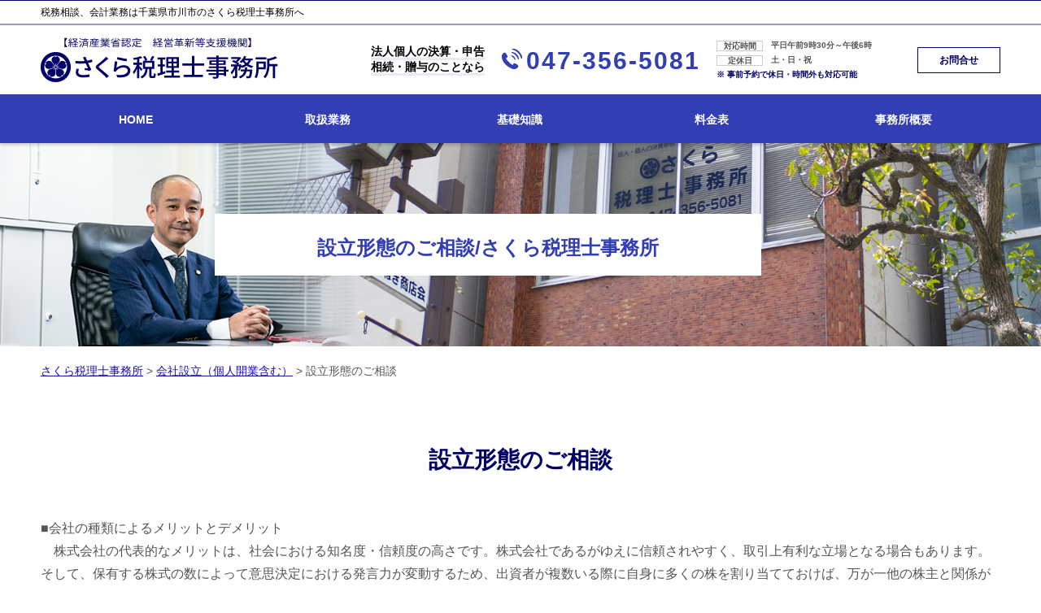

--- FILE ---
content_type: text/html; charset=UTF-8
request_url: https://zei-sakura.jp/kaisya-setsuritsu/%E8%A8%AD%E7%AB%8B%E5%BD%A2%E6%85%8B%E3%81%AE%E3%81%94%E7%9B%B8%E8%AB%87/
body_size: 85328
content:
<!doctype html>
<html lang="ja">
<head>
<!-- Google Tag Manager -->
<script>(function(w,d,s,l,i){w[l]=w[l]||[];w[l].push({'gtm.start':
new Date().getTime(),event:'gtm.js'});var f=d.getElementsByTagName(s)[0],
j=d.createElement(s),dl=l!='dataLayer'?'&l='+l:'';j.async=true;j.src=
'https://www.googletagmanager.com/gtm.js?id='+i+dl;f.parentNode.insertBefore(j,f);
})(window,document,'script','dataLayer','GTM-P9BN3DD');</script>
<!-- End Google Tag Manager -->
<meta charset="utf-8">
<meta http-equiv="X-UA-Compatible" content="IE=Edge, chrome=1">
<meta name="viewport" content="width=device-width, initial-scale=1.0">

<meta name="Keywords" content="" />
<meta name="Description" content="" />
<title>設立形態のご相談 | さくら税理士事務所</title>

<meta name="format-detection" content="telephone=no"><link rel="stylesheet" href="https://zei-sakura.jp/common/css/html5reset.css">
<link rel="stylesheet" href="https://zei-sakura.jp/common/css/index.css">
<link rel="stylesheet" href="https://zei-sakura.jp/common/css/common.css">
<link rel="stylesheet" href="https://zei-sakura.jp/common/css/format.css">
<script src="https://zei-sakura.jp/common/js/jquery-1.11.1.min.js"></script>
<script src="https://zei-sakura.jp/common/js/jquery-migrate-1.2.1.min.js"></script>
<script src="https://zei-sakura.jp/common/js/jquery.zrssfeed.js"></script>
<script src="https://zei-sakura.jp/common/js/match_height.js"></script>
<script src="https://zei-sakura.jp/common/js/script.js"></script>
<script src="https://zei-sakura.jp/common/js/random.js"></script>
<script src="https://zei-sakura.jp/common/js/header.js"></script>
<!-- Local CSS/JS -->
<link rel="stylesheet" href="https://zei-sakura.jp/common/css/inquiry.css">
<link rel="stylesheet" href="https://zei-sakura.jp/common/css/inquiry_02.css">
<script src="https://zei-sakura.jp/common/js/inquiry.js"></script>


<!--[if lt IE 9]>
<link rel="stylesheet" href="https://zei-sakura.jp/common/css/ie8fix.css">
<script src="https://zei-sakura.jp/common/js/html5shiv.min.js"></script>
<script src="https://zei-sakura.jp/common/js/respond.min.js"></script>
<![endif]-->

<!-- Debug>
<link rel="stylesheet" href="https://zei-sakura.jp/common/css/w-flat_debug.css">
<script src="https://zei-sakura.jp/common/js/w-flat_debug.js"></script>
<!enddebug-->


	<style>
		.wpcf7-submit{
			display:none;
		}
		.recaptcha-btn{
			display:block;
		}
		.grecaptcha-badge { margin: 10px 0; }
	</style>
	<script type="text/javascript">
		var contactform = [];
		var checkIfCalled = true;
		var renderGoogleInvisibleRecaptchaFront = function() {
			// prevent form submit from enter key
			jQuery("input[name=_wpcf7]").attr("class","formid");
				jQuery('.wpcf7-form').on('keyup keypress', "input", function(e) {
				  var keyCode = e.keyCode || e.which;
				  if (keyCode === 13) {
					e.preventDefault();
					return false;
				  }
				});

			jQuery('.wpcf7-submit').each(function(index){

				var checkexclude = 0;
				var form = jQuery(this).closest('.wpcf7-form');
				var value = jQuery(form).find(".formid").val();
				// check form exclude from invisible recaptcha
								if(checkexclude == 0){
					// Hide the form orig submit button
					form.find('.wpcf7-submit').hide();

					// Fetch class and value of orig submit button
					btnClasses = form.find('.wpcf7-submit').attr('class');
					btnValue = form.find('.wpcf7-submit').attr('value');

					// Add custom button and recaptcha holder

					form.find('.wpcf7-submit').after('<input type="button" id="wpcf-custom-btn-'+index+'" class="'+btnClasses+'  recaptcha-btn recaptcha-btn-type-css" value="'+btnValue+'" title="'+btnValue+'" >');
					form.append('<div class="recaptcha-holder" id="recaptcha-holder-'+index+'"></div>');
					// Recaptcha rendenr from here
					var holderId = grecaptcha.render('recaptcha-holder-'+index,{
								'sitekey':'6LfAYa8ZAAAAAH_Cfpgg6-q3mGBsKUp35cFqmCzQ',
								'size': 'invisible',
								'badge' : 'inline', // possible values: bottomright, bottomleft, inline
								'callback' : function (recaptchaToken) {
									//console.log(recaptchaToken);
									var response=jQuery('#recaptcha-holder-'+index).find('.g-recaptcha-response').val();
									//console.log(response);
									//Remove old response and store new respone
									jQuery('#recaptcha-holder-'+index).parent().find(".respose_post").remove();
									jQuery('#recaptcha-holder-'+index).after('<input type="hidden" name="g-recaptcha-response"  value="'+response+'" class="respose_post">')
									grecaptcha.reset(holderId);

									if(typeof customCF7Validator !== 'undefined'){
										if(!customCF7Validator(form)){
											return;
										}
									}
									// Call default Validator function
									else if(contactFormDefaultValidator(form)){
										return;
									}
									else{
										// hide the custom button and show orig submit button again and submit the form
										jQuery('#wpcf-custom-btn-'+index).hide();
										form.find('input[type=submit]').show();
										form.find("input[type=submit]").click();
										form.find('input[type=submit]').hide();
										jQuery('#wpcf-custom-btn-'+index).attr('style','');
									}
								}
						},false);

					// action call when click on custom button
					jQuery('#wpcf-custom-btn-'+index).click(function(event){
						event.preventDefault();
						// Call custom validator function
						if(typeof customCF7Validator == 'function'){
							if(!customCF7Validator(form)){
								return false;
							}
						}
						// Call default Validator function
						else if(contactFormDefaultValidator(form)){
							return false;
						}
						else if(grecaptcha.getResponse(holderId) != ''){
							grecaptcha.reset(holderId);
						}
						else{
							// execute the recaptcha challenge
							grecaptcha.execute(holderId);
						}
					});
				}
			});
		}
	</script><script  src="https://www.google.com/recaptcha/api.js?onload=renderGoogleInvisibleRecaptchaFront&render=explicit" async defer></script><meta name='robots' content='max-image-preview:large' />
<script type="text/javascript">
window._wpemojiSettings = {"baseUrl":"https:\/\/s.w.org\/images\/core\/emoji\/14.0.0\/72x72\/","ext":".png","svgUrl":"https:\/\/s.w.org\/images\/core\/emoji\/14.0.0\/svg\/","svgExt":".svg","source":{"concatemoji":"https:\/\/zei-sakura.jp\/wp-includes\/js\/wp-emoji-release.min.js?ver=6.1.5"}};
/*! This file is auto-generated */
!function(e,a,t){var n,r,o,i=a.createElement("canvas"),p=i.getContext&&i.getContext("2d");function s(e,t){var a=String.fromCharCode,e=(p.clearRect(0,0,i.width,i.height),p.fillText(a.apply(this,e),0,0),i.toDataURL());return p.clearRect(0,0,i.width,i.height),p.fillText(a.apply(this,t),0,0),e===i.toDataURL()}function c(e){var t=a.createElement("script");t.src=e,t.defer=t.type="text/javascript",a.getElementsByTagName("head")[0].appendChild(t)}for(o=Array("flag","emoji"),t.supports={everything:!0,everythingExceptFlag:!0},r=0;r<o.length;r++)t.supports[o[r]]=function(e){if(p&&p.fillText)switch(p.textBaseline="top",p.font="600 32px Arial",e){case"flag":return s([127987,65039,8205,9895,65039],[127987,65039,8203,9895,65039])?!1:!s([55356,56826,55356,56819],[55356,56826,8203,55356,56819])&&!s([55356,57332,56128,56423,56128,56418,56128,56421,56128,56430,56128,56423,56128,56447],[55356,57332,8203,56128,56423,8203,56128,56418,8203,56128,56421,8203,56128,56430,8203,56128,56423,8203,56128,56447]);case"emoji":return!s([129777,127995,8205,129778,127999],[129777,127995,8203,129778,127999])}return!1}(o[r]),t.supports.everything=t.supports.everything&&t.supports[o[r]],"flag"!==o[r]&&(t.supports.everythingExceptFlag=t.supports.everythingExceptFlag&&t.supports[o[r]]);t.supports.everythingExceptFlag=t.supports.everythingExceptFlag&&!t.supports.flag,t.DOMReady=!1,t.readyCallback=function(){t.DOMReady=!0},t.supports.everything||(n=function(){t.readyCallback()},a.addEventListener?(a.addEventListener("DOMContentLoaded",n,!1),e.addEventListener("load",n,!1)):(e.attachEvent("onload",n),a.attachEvent("onreadystatechange",function(){"complete"===a.readyState&&t.readyCallback()})),(e=t.source||{}).concatemoji?c(e.concatemoji):e.wpemoji&&e.twemoji&&(c(e.twemoji),c(e.wpemoji)))}(window,document,window._wpemojiSettings);
</script>
<style type="text/css">
img.wp-smiley,
img.emoji {
	display: inline !important;
	border: none !important;
	box-shadow: none !important;
	height: 1em !important;
	width: 1em !important;
	margin: 0 0.07em !important;
	vertical-align: -0.1em !important;
	background: none !important;
	padding: 0 !important;
}
</style>
	<link rel='stylesheet' id='wp-block-library-css' href='https://zei-sakura.jp/wp-includes/css/dist/block-library/style.min.css?ver=6.1.5' type='text/css' media='all' />
<link rel='stylesheet' id='classic-theme-styles-css' href='https://zei-sakura.jp/wp-includes/css/classic-themes.min.css?ver=1' type='text/css' media='all' />
<style id='global-styles-inline-css' type='text/css'>
body{--wp--preset--color--black: #000000;--wp--preset--color--cyan-bluish-gray: #abb8c3;--wp--preset--color--white: #ffffff;--wp--preset--color--pale-pink: #f78da7;--wp--preset--color--vivid-red: #cf2e2e;--wp--preset--color--luminous-vivid-orange: #ff6900;--wp--preset--color--luminous-vivid-amber: #fcb900;--wp--preset--color--light-green-cyan: #7bdcb5;--wp--preset--color--vivid-green-cyan: #00d084;--wp--preset--color--pale-cyan-blue: #8ed1fc;--wp--preset--color--vivid-cyan-blue: #0693e3;--wp--preset--color--vivid-purple: #9b51e0;--wp--preset--gradient--vivid-cyan-blue-to-vivid-purple: linear-gradient(135deg,rgba(6,147,227,1) 0%,rgb(155,81,224) 100%);--wp--preset--gradient--light-green-cyan-to-vivid-green-cyan: linear-gradient(135deg,rgb(122,220,180) 0%,rgb(0,208,130) 100%);--wp--preset--gradient--luminous-vivid-amber-to-luminous-vivid-orange: linear-gradient(135deg,rgba(252,185,0,1) 0%,rgba(255,105,0,1) 100%);--wp--preset--gradient--luminous-vivid-orange-to-vivid-red: linear-gradient(135deg,rgba(255,105,0,1) 0%,rgb(207,46,46) 100%);--wp--preset--gradient--very-light-gray-to-cyan-bluish-gray: linear-gradient(135deg,rgb(238,238,238) 0%,rgb(169,184,195) 100%);--wp--preset--gradient--cool-to-warm-spectrum: linear-gradient(135deg,rgb(74,234,220) 0%,rgb(151,120,209) 20%,rgb(207,42,186) 40%,rgb(238,44,130) 60%,rgb(251,105,98) 80%,rgb(254,248,76) 100%);--wp--preset--gradient--blush-light-purple: linear-gradient(135deg,rgb(255,206,236) 0%,rgb(152,150,240) 100%);--wp--preset--gradient--blush-bordeaux: linear-gradient(135deg,rgb(254,205,165) 0%,rgb(254,45,45) 50%,rgb(107,0,62) 100%);--wp--preset--gradient--luminous-dusk: linear-gradient(135deg,rgb(255,203,112) 0%,rgb(199,81,192) 50%,rgb(65,88,208) 100%);--wp--preset--gradient--pale-ocean: linear-gradient(135deg,rgb(255,245,203) 0%,rgb(182,227,212) 50%,rgb(51,167,181) 100%);--wp--preset--gradient--electric-grass: linear-gradient(135deg,rgb(202,248,128) 0%,rgb(113,206,126) 100%);--wp--preset--gradient--midnight: linear-gradient(135deg,rgb(2,3,129) 0%,rgb(40,116,252) 100%);--wp--preset--duotone--dark-grayscale: url('#wp-duotone-dark-grayscale');--wp--preset--duotone--grayscale: url('#wp-duotone-grayscale');--wp--preset--duotone--purple-yellow: url('#wp-duotone-purple-yellow');--wp--preset--duotone--blue-red: url('#wp-duotone-blue-red');--wp--preset--duotone--midnight: url('#wp-duotone-midnight');--wp--preset--duotone--magenta-yellow: url('#wp-duotone-magenta-yellow');--wp--preset--duotone--purple-green: url('#wp-duotone-purple-green');--wp--preset--duotone--blue-orange: url('#wp-duotone-blue-orange');--wp--preset--font-size--small: 13px;--wp--preset--font-size--medium: 20px;--wp--preset--font-size--large: 36px;--wp--preset--font-size--x-large: 42px;--wp--preset--spacing--20: 0.44rem;--wp--preset--spacing--30: 0.67rem;--wp--preset--spacing--40: 1rem;--wp--preset--spacing--50: 1.5rem;--wp--preset--spacing--60: 2.25rem;--wp--preset--spacing--70: 3.38rem;--wp--preset--spacing--80: 5.06rem;}:where(.is-layout-flex){gap: 0.5em;}body .is-layout-flow > .alignleft{float: left;margin-inline-start: 0;margin-inline-end: 2em;}body .is-layout-flow > .alignright{float: right;margin-inline-start: 2em;margin-inline-end: 0;}body .is-layout-flow > .aligncenter{margin-left: auto !important;margin-right: auto !important;}body .is-layout-constrained > .alignleft{float: left;margin-inline-start: 0;margin-inline-end: 2em;}body .is-layout-constrained > .alignright{float: right;margin-inline-start: 2em;margin-inline-end: 0;}body .is-layout-constrained > .aligncenter{margin-left: auto !important;margin-right: auto !important;}body .is-layout-constrained > :where(:not(.alignleft):not(.alignright):not(.alignfull)){max-width: var(--wp--style--global--content-size);margin-left: auto !important;margin-right: auto !important;}body .is-layout-constrained > .alignwide{max-width: var(--wp--style--global--wide-size);}body .is-layout-flex{display: flex;}body .is-layout-flex{flex-wrap: wrap;align-items: center;}body .is-layout-flex > *{margin: 0;}:where(.wp-block-columns.is-layout-flex){gap: 2em;}.has-black-color{color: var(--wp--preset--color--black) !important;}.has-cyan-bluish-gray-color{color: var(--wp--preset--color--cyan-bluish-gray) !important;}.has-white-color{color: var(--wp--preset--color--white) !important;}.has-pale-pink-color{color: var(--wp--preset--color--pale-pink) !important;}.has-vivid-red-color{color: var(--wp--preset--color--vivid-red) !important;}.has-luminous-vivid-orange-color{color: var(--wp--preset--color--luminous-vivid-orange) !important;}.has-luminous-vivid-amber-color{color: var(--wp--preset--color--luminous-vivid-amber) !important;}.has-light-green-cyan-color{color: var(--wp--preset--color--light-green-cyan) !important;}.has-vivid-green-cyan-color{color: var(--wp--preset--color--vivid-green-cyan) !important;}.has-pale-cyan-blue-color{color: var(--wp--preset--color--pale-cyan-blue) !important;}.has-vivid-cyan-blue-color{color: var(--wp--preset--color--vivid-cyan-blue) !important;}.has-vivid-purple-color{color: var(--wp--preset--color--vivid-purple) !important;}.has-black-background-color{background-color: var(--wp--preset--color--black) !important;}.has-cyan-bluish-gray-background-color{background-color: var(--wp--preset--color--cyan-bluish-gray) !important;}.has-white-background-color{background-color: var(--wp--preset--color--white) !important;}.has-pale-pink-background-color{background-color: var(--wp--preset--color--pale-pink) !important;}.has-vivid-red-background-color{background-color: var(--wp--preset--color--vivid-red) !important;}.has-luminous-vivid-orange-background-color{background-color: var(--wp--preset--color--luminous-vivid-orange) !important;}.has-luminous-vivid-amber-background-color{background-color: var(--wp--preset--color--luminous-vivid-amber) !important;}.has-light-green-cyan-background-color{background-color: var(--wp--preset--color--light-green-cyan) !important;}.has-vivid-green-cyan-background-color{background-color: var(--wp--preset--color--vivid-green-cyan) !important;}.has-pale-cyan-blue-background-color{background-color: var(--wp--preset--color--pale-cyan-blue) !important;}.has-vivid-cyan-blue-background-color{background-color: var(--wp--preset--color--vivid-cyan-blue) !important;}.has-vivid-purple-background-color{background-color: var(--wp--preset--color--vivid-purple) !important;}.has-black-border-color{border-color: var(--wp--preset--color--black) !important;}.has-cyan-bluish-gray-border-color{border-color: var(--wp--preset--color--cyan-bluish-gray) !important;}.has-white-border-color{border-color: var(--wp--preset--color--white) !important;}.has-pale-pink-border-color{border-color: var(--wp--preset--color--pale-pink) !important;}.has-vivid-red-border-color{border-color: var(--wp--preset--color--vivid-red) !important;}.has-luminous-vivid-orange-border-color{border-color: var(--wp--preset--color--luminous-vivid-orange) !important;}.has-luminous-vivid-amber-border-color{border-color: var(--wp--preset--color--luminous-vivid-amber) !important;}.has-light-green-cyan-border-color{border-color: var(--wp--preset--color--light-green-cyan) !important;}.has-vivid-green-cyan-border-color{border-color: var(--wp--preset--color--vivid-green-cyan) !important;}.has-pale-cyan-blue-border-color{border-color: var(--wp--preset--color--pale-cyan-blue) !important;}.has-vivid-cyan-blue-border-color{border-color: var(--wp--preset--color--vivid-cyan-blue) !important;}.has-vivid-purple-border-color{border-color: var(--wp--preset--color--vivid-purple) !important;}.has-vivid-cyan-blue-to-vivid-purple-gradient-background{background: var(--wp--preset--gradient--vivid-cyan-blue-to-vivid-purple) !important;}.has-light-green-cyan-to-vivid-green-cyan-gradient-background{background: var(--wp--preset--gradient--light-green-cyan-to-vivid-green-cyan) !important;}.has-luminous-vivid-amber-to-luminous-vivid-orange-gradient-background{background: var(--wp--preset--gradient--luminous-vivid-amber-to-luminous-vivid-orange) !important;}.has-luminous-vivid-orange-to-vivid-red-gradient-background{background: var(--wp--preset--gradient--luminous-vivid-orange-to-vivid-red) !important;}.has-very-light-gray-to-cyan-bluish-gray-gradient-background{background: var(--wp--preset--gradient--very-light-gray-to-cyan-bluish-gray) !important;}.has-cool-to-warm-spectrum-gradient-background{background: var(--wp--preset--gradient--cool-to-warm-spectrum) !important;}.has-blush-light-purple-gradient-background{background: var(--wp--preset--gradient--blush-light-purple) !important;}.has-blush-bordeaux-gradient-background{background: var(--wp--preset--gradient--blush-bordeaux) !important;}.has-luminous-dusk-gradient-background{background: var(--wp--preset--gradient--luminous-dusk) !important;}.has-pale-ocean-gradient-background{background: var(--wp--preset--gradient--pale-ocean) !important;}.has-electric-grass-gradient-background{background: var(--wp--preset--gradient--electric-grass) !important;}.has-midnight-gradient-background{background: var(--wp--preset--gradient--midnight) !important;}.has-small-font-size{font-size: var(--wp--preset--font-size--small) !important;}.has-medium-font-size{font-size: var(--wp--preset--font-size--medium) !important;}.has-large-font-size{font-size: var(--wp--preset--font-size--large) !important;}.has-x-large-font-size{font-size: var(--wp--preset--font-size--x-large) !important;}
.wp-block-navigation a:where(:not(.wp-element-button)){color: inherit;}
:where(.wp-block-columns.is-layout-flex){gap: 2em;}
.wp-block-pullquote{font-size: 1.5em;line-height: 1.6;}
</style>
<link rel='stylesheet' id='contact-form-7-css' href='https://zei-sakura.jp/wp-content/plugins/contact-form-7/includes/css/styles.css?ver=5.7.3' type='text/css' media='all' />
<link rel='stylesheet' id='wp-pagenavi-css' href='https://zei-sakura.jp/wp-content/plugins/wp-pagenavi/pagenavi-css.css?ver=2.70' type='text/css' media='all' />
<script type='text/javascript' src='https://zei-sakura.jp/wp-includes/js/jquery/jquery.min.js?ver=3.6.1' id='jquery-core-js'></script>
<script type='text/javascript' src='https://zei-sakura.jp/wp-includes/js/jquery/jquery-migrate.min.js?ver=3.3.2' id='jquery-migrate-js'></script>
<script type='text/javascript' src='https://zei-sakura.jp/wp-content/plugins/cf7-invisible-recaptcha/js/cf7_invisible_recaptcha.js?ver=1.2.3' id='cf7_invisible_recaptcha_functions-js'></script>
<link rel="https://api.w.org/" href="https://zei-sakura.jp/wp-json/" /><link rel="alternate" type="application/json" href="https://zei-sakura.jp/wp-json/wp/v2/posts/55" /><link rel="EditURI" type="application/rsd+xml" title="RSD" href="https://zei-sakura.jp/xmlrpc.php?rsd" />
<link rel="wlwmanifest" type="application/wlwmanifest+xml" href="https://zei-sakura.jp/wp-includes/wlwmanifest.xml" />
<link rel="canonical" href="https://zei-sakura.jp/kaisya-setsuritsu/%e8%a8%ad%e7%ab%8b%e5%bd%a2%e6%85%8b%e3%81%ae%e3%81%94%e7%9b%b8%e8%ab%87/" />
<link rel='shortlink' href='https://zei-sakura.jp/?p=55' />
<link rel="alternate" type="application/json+oembed" href="https://zei-sakura.jp/wp-json/oembed/1.0/embed?url=https%3A%2F%2Fzei-sakura.jp%2Fkaisya-setsuritsu%2F%25e8%25a8%25ad%25e7%25ab%258b%25e5%25bd%25a2%25e6%2585%258b%25e3%2581%25ae%25e3%2581%2594%25e7%259b%25b8%25e8%25ab%2587%2F" />
<link rel="alternate" type="text/xml+oembed" href="https://zei-sakura.jp/wp-json/oembed/1.0/embed?url=https%3A%2F%2Fzei-sakura.jp%2Fkaisya-setsuritsu%2F%25e8%25a8%25ad%25e7%25ab%258b%25e5%25bd%25a2%25e6%2585%258b%25e3%2581%25ae%25e3%2581%2594%25e7%259b%25b8%25e8%25ab%2587%2F&#038;format=xml" />
<script src='https://mediamakerstudio.com/?dm=0cdee52fa0b3639fcb19f08dccc00316&amp;action=load&amp;blogid=8&amp;siteid=1&amp;t=2126868159&amp;back=https%3A%2F%2Fzei-sakura.jp%2Fkaisya-setsuritsu%2F%25E8%25A8%25AD%25E7%25AB%258B%25E5%25BD%25A2%25E6%2585%258B%25E3%2581%25AE%25E3%2581%2594%25E7%259B%25B8%25E8%25AB%2587%2F' type='text/javascript'></script><style type="text/css">.recentcomments a{display:inline !important;padding:0 !important;margin:0 !important;}</style><link rel="stylesheet" href="https://zei-sakura.jp/wp-content/themes/sakura/style.css">
</head>

<body id="top">
<!-- Google Tag Manager (noscript) -->
<noscript><iframe src="https://www.googletagmanager.com/ns.html?id=GTM-P9BN3DD"
height="0" width="0" style="display:none;visibility:hidden"></iframe></noscript>
<!-- End Google Tag Manager (noscript) -->
<div id="container">
	<header id="header">
		<div class="lead">
			<h1>税務相談、会計業務は千葉県市川市のさくら税理士事務所へ</h1>
		</div>		
		<div class="inr">
			<div class="logo fl"><a href="https://zei-sakura.jp"><img src="https://zei-sakura.jp/wp-content/themes/sakura/img/logo.png" alt="さくら税理士事務所"></a></div>
			<div id="contacts" class="fr">
				<p><span>法人個人の決算・申告</span><span>相続・贈与のことなら</span></p>
				<a class="tel_link fl" href="tel:0473565081">047-356-5081</a>
				<dl class="fl">
					<dt>対応時間</dt>
					<dd>平日午前9時30分～午後6時</dd>
					<dt>定休日</dt>
					<dd>土・日・祝</dd>
					<dd>※ 事前予約で休日・時間外も対応可能</dd>
				</dl>
				<a class="btn fl" href="https://zei-sakura.jp/inq/">お問合せ</a>
			</div>		
		</div>
		<div id="headnav" class="cfx">
			<div id="toggle"><a href="#gnav"><span>MENU</span></a></div>
			<nav id="gnav">
				<ul>
					<li><a href="https://zei-sakura.jp/#Ltop">HOME</a></li>
					<li><a href="https://zei-sakura.jp/#Lfield">取扱業務</a></li>
					<li><a href="https://zei-sakura.jp/#Lcaseexample">基礎知識</a></li>
					<li><a href="https://zei-sakura.jp/#Lfee">料金表</a></li>
					<li><a href="https://zei-sakura.jp/#Lcompany">事務所概要</a></li>
					<li class="close"><a href="https://zei-sakura.jp/#page">CLOSE</a></li>
				</ul>
			</nav>
		</div>
	</header>
	<div id="sp_contacts">
		<a class="tel_link" href="tel:0473565081">047-356-5081</a>
		<dl>
			<dt>対応時間</dt>
			<dd>平日午前9時30分～午後6時</dd>
			<dt>定休日</dt>
			<dd>土・日・祝</dd>
		</dl>
		<p>※ 事前予約で休日・時間外も対応可能</p>
	</div>
	<!-- //header -->
	<div id="splash-under">
		<div class="inr">
			<div id="catch">
				<h2><span>設立形態のご相談/さくら税理士事務所</span></h2>
			</div>
		</div>
	</div>
<!-- //splash -->
<div class="pankz">
	<!-- Breadcrumb NavXT 7.1.0 -->
<span property="itemListElement" typeof="ListItem"><a property="item" typeof="WebPage" title="さくら税理士事務所へ移動" href="https://zei-sakura.jp" class="home"><span property="name">さくら税理士事務所</span></a><meta property="position" content="1"></span> &gt; <span property="itemListElement" typeof="ListItem"><a property="item" typeof="WebPage" title="会社設立（個人開業含む）のカテゴリーアーカイブへ移動" href="https://zei-sakura.jp/kaisya-setsuritsu/" class="taxonomy category"><span property="name">会社設立（個人開業含む）</span></a><meta property="position" content="2"></span> &gt; <span property="itemListElement" typeof="ListItem"><span property="name">設立形態のご相談</span><meta property="position" content="3"></span></div>	
	<div id="contents" class="cfx">
		<div id="main">
			<div id="sec">
			
				<section id="detail" class="mfrm">
					<div class="inr">
						<article class="mbody cfx">




<h2>設立形態のご相談</h2>
<p>■会社の種類によるメリットとデメリット<br />　株式会社の代表的なメリットは、社会における知名度・信頼度の高さです。株式会社であるがゆえに信頼されやすく、取引上有利な立場となる場合もあります。そして、保有する株式の数によって意思決定における発言力が変動するため、出資者が複数いる際に自身に多くの株を割り当てておけば、万が一他の株主と関係が悪化しても意思決定を行いやすいというメリットがあります。<br />　合同会社の代表的なメリットは、会社運営にかかわるコストが少ないことです。設立の手続きが簡易であることから設立費用は株式会社より安く、毎年の決算公告も不要であることから手続きにかかるコストもとなるなど、細かな規制が存在しないため株式会社と比べて様々な手続きを簡略化でき、そのためのコストがかかりません。比較的自由な組織運営ができるのも合同会社の魅力です。</p><p>&nbsp;</p><p>■事業にあった設立形態を選択するために<br />　株式会社にも合同会社にもそれぞれメリット・デメリットがあり、どちらかの中からお客様の事業にあった設立形態を選択していただくことになります。とはいえ会社にまつわる様々な知識がなければよりよい判断をするのは難しいと思われます。</p><p>&nbsp;</p><p><br />　会社の設立をお考えの方は、ぜひ経験豊富なさくら税理士事務所までご相談ください。<br />　</p>

<div class="paging">
    <div class="prev"><a href="https://zei-sakura.jp/kaisya-setsuritsu/%e5%90%88%e5%90%8c%e4%bc%9a%e7%a4%be%e3%81%a8%e3%81%af/" rel="next">« 合同会社とは</a></div>
    <div class="next"><a href="https://zei-sakura.jp/kaisya-setsuritsu/%e8%b3%87%e6%9c%ac%e9%87%91%e3%81%ae%e6%b1%ba%e3%82%81%e6%96%b9/" rel="prev">資本金の決め方 »</a></div>
</div>
<div class="paging">
    <div class="back"><a href="https://zei-sakura.jp/kaisya-setsuritsu">一覧に戻る</a></div>
</div>



</div>
</section>
</article>



</div>

			<section id="caseexample" class="mfrm">
				<div class="bg">
					<div class="inr">
						<header class="mhead"><h2>さくら税理士事務所が提供する基礎知識</h2></header>
						<article class="mbody cfx">
						<ul class="cfx" randomdisplay="6">
<li>
<a href="https://zei-sakura.jp/souzoku/%e7%9b%b8%e7%b6%9a%e3%83%bb%e8%b4%88%e4%b8%8e%e3%81%ab%e9%96%a2%e3%81%99%e3%82%8b%e7%9b%b8%e8%ab%87%e3%81%af%e3%81%95%e3%81%8f%e3%82%89%e7%a8%8e%e7%90%86%e5%a3%ab%e4%ba%8b%e5%8b%99%e6%89%80%e3%81%ab/"><img width="90" height="90" src="https://zei-sakura.jp/wp-content/uploads/sites/8/2019/02/sakura-02.jpg" class="attachment-thumbnail size-thumbnail wp-post-image" alt="" decoding="async" loading="lazy" /><h3>相続に関する相談はさくら...</h3></a>
<p>
さくら税理士事務所では、税務相談や会計業務を幅広く取り扱っておりますが、相続・贈与に関しては、より重点を置いて取り組んで...</p>
</li>
  					
<li>
<a href="https://zei-sakura.jp/zeimu-komon/%e7%a8%8e%e7%90%86%e5%a3%ab%e3%81%ae%e9%a1%a7%e5%95%8f%e5%a5%91%e7%b4%84%e3%81%8c%e5%bf%85%e8%a6%81%e3%81%aa%e3%82%b1%e3%83%bc%e3%82%b9%e3%81%af%ef%bc%9f/"><img width="90" height="90" src="https://zei-sakura.jp/wp-content/uploads/sites/8/2019/02/image-60.jpg" class="attachment-thumbnail size-thumbnail wp-post-image" alt="" decoding="async" loading="lazy" /><h3>税理士の顧問契約が必要な...</h3></a>
<p>
税理士は税務顧問サービスを行っていますが、どのような場合に税務顧問が必要になってくるのでしょうか。税務顧問を置くことによ...</p>
</li>
  					
<li>
<a href="https://zei-sakura.jp/souzoku/%e5%9c%9f%e5%9c%b0%e3%81%ae%e7%9b%b8%e7%b6%9a%e7%a8%8e%e3%81%af%e3%81%84%e3%81%8f%e3%82%89%ef%bc%9f/"><img width="90" height="90" src="https://zei-sakura.jp/wp-content/uploads/sites/8/2019/02/souzoku-image-56.jpg" class="attachment-thumbnail size-thumbnail wp-post-image" alt="" decoding="async" loading="lazy" /><h3>土地の相続税はいくら？</h3></a>
<p>
家族が亡くなり財産を相続する場合、一定の金額以上を相続すれば、相続税が発生します。相続した財産の額が大きければ大きい程、...</p>
</li>
  					
<li>
<a href="https://zei-sakura.jp/zeimu-komon/%e6%ba%90%e6%b3%89%e6%89%80%e5%be%97%e7%a8%8e%e7%b4%8d%e4%bb%98%e6%9b%b8%e3%81%ae%e4%bd%9c%e6%88%90/"><img width="90" height="90" src="https://zei-sakura.jp/wp-content/uploads/sites/8/2019/02/image-102.jpg" class="attachment-thumbnail size-thumbnail wp-post-image" alt="" decoding="async" loading="lazy" /><h3>源泉所得税納付書の作成</h3></a>
<p>
従業員の給与を支払うにあたって、所得税や住民税、社会保険料などをあらかじめ天引きして給与を支払います。このうち所得税を天...</p>
</li>
  					
<li>
<a href="https://zei-sakura.jp/zeimu-komon/%e8%9e%8d%e8%b3%87%ef%bc%88%e5%80%9f%e5%85%a5%e9%87%91%ef%bc%89%e3%81%ae%e4%bb%95%e8%a8%b3/"><img width="90" height="90" src="https://zei-sakura.jp/wp-content/uploads/sites/8/2019/02/image-t-118.jpg" class="attachment-thumbnail size-thumbnail wp-post-image" alt="" decoding="async" loading="lazy" /><h3>融資（借入金）の仕訳</h3></a>
<p>
融資を受けた場合の仕訳には十分注意をする必要があります。融資を受ける際には、保証料や印紙代などの「付随費用」の勘定項目の...</p>
</li>
  					
<li>
<a href="https://zei-sakura.jp/souzoku/%e5%b8%82%e5%b7%9d%e5%b8%82%e3%81%ae%e7%9b%b8%e7%b6%9a%e3%81%ab%e9%96%a2%e3%81%99%e3%82%8b%e3%81%94%e7%9b%b8%e8%ab%87%e3%81%af%e3%81%95%e3%81%8f%e3%82%89%e7%a8%8e%e7%90%86%e5%a3%ab%e4%ba%8b%e5%8b%99/"><img width="90" height="90" src="https://zei-sakura.jp/wp-content/uploads/sites/8/2019/02/image-t-69.jpg" class="attachment-thumbnail size-thumbnail wp-post-image" alt="" decoding="async" loading="lazy" /><h3>市川市の相続に関するご相...</h3></a>
<p>
相続において発生する最も大きな課題の一つは税金の問題です。資産の形や総額にもよりますが、遺産に50％以上の税率が課せられ...</p>
</li>
  					
<li>
<a href="https://zei-sakura.jp/zeimu-komon/%e6%b1%ba%e7%ae%97%e3%83%bb%e6%b3%95%e4%ba%ba%e7%a8%8e%e7%94%b3%e5%91%8a/"><img width="90" height="90" src="https://zei-sakura.jp/wp-content/uploads/sites/8/2019/02/image-t-21.jpg" class="attachment-thumbnail size-thumbnail wp-post-image" alt="" decoding="async" loading="lazy" /><h3>決算・法人税申告</h3></a>
<p>
法人では、決算期には決算書を作成し、この決算書をもとに、税務申告を行います。&nbsp;決算書は、税務申告の基礎となるの...</p>
</li>
  					
<li>
<a href="https://zei-sakura.jp/kaisya-setsuritsu/%e5%90%88%e5%90%8c%e4%bc%9a%e7%a4%be%e3%81%a8%e3%81%af/"><img width="90" height="90" src="https://zei-sakura.jp/wp-content/uploads/sites/8/2019/02/image-t-150.jpg" class="attachment-thumbnail size-thumbnail wp-post-image" alt="" decoding="async" loading="lazy" /><h3>合同会社とは</h3></a>
<p>
■合同会社の特徴～有限責任社員～　合同会社の出身者は有限責任社員です。株式会社における株主と同じく出資義務のみがあり、会...</p>
</li>
  					
<li>
<a href="https://zei-sakura.jp/yuushi/%e5%89%b5%e6%a5%ad%e8%9e%8d%e8%b3%87%e3%81%ae%e6%b5%81%e3%82%8c/"><img width="90" height="90" src="https://zei-sakura.jp/wp-content/uploads/sites/8/2019/02/image-t-115.jpg" class="attachment-thumbnail size-thumbnail wp-post-image" alt="" decoding="async" loading="lazy" /><h3>創業融資の流れ</h3></a>
<p>
創業融資制度を利用する場合は、まず自身が事業を営んでいる地域を管轄する支店に申込をします。どこに支店があるのかという情報...</p>
</li>
  					
<li>
<a href="https://zei-sakura.jp/zeimu-komon/%e7%a2%ba%e5%ae%9a%e7%94%b3%e5%91%8a/"><img width="90" height="90" src="https://zei-sakura.jp/wp-content/uploads/sites/8/2019/02/image-t-2.jpg" class="attachment-thumbnail size-thumbnail wp-post-image" alt="" decoding="async" loading="lazy" /><h3>確定申告</h3></a>
<p>
個人の方の確定申告は、ご自身でも行う方も多くいらっしゃいます。しかし、確定申告を税理士に依頼することによって数多くのメリ...</p>
</li>
  					
					
							</ul>
						</article>
					</div>
				</div>
			</section>
			<section id="keyword" class="mfrm">
				<div class="bg">
					<div class="inr">
						<header class="mhead"><h2>よく検索されるキーワード</h2></header>
						<article class="mbody cfx">
							<div class="search_category">
								<h3>税務・会計顧問業務に関するキーワード</h3>
								
                    			<ul>
									<li>
										<a href="https://zei-sakura.jp/%e7%a8%8e%e5%8b%99%e3%83%bb%e4%bc%9a%e8%a8%88%e9%a1%a7%e5%95%8f%e6%a5%ad%e5%8b%99%ef%bc%88%e6%b3%95%e4%ba%ba%e3%83%bb%e5%80%8b%e4%ba%ba%e3%81%a8%e3%82%82%e3%81%ab%ef%bc%89%e3%81%ab%e9%96%a2%e3%81%99/%e5%b9%b4%e6%9c%ab%e8%aa%bf%e6%95%b4-%e6%8e%a7%e9%99%a4/">年末調整 控除</a>
									</li>
									<li>
										<a href="https://zei-sakura.jp/%e7%a8%8e%e5%8b%99%e3%83%bb%e4%bc%9a%e8%a8%88%e9%a1%a7%e5%95%8f%e6%a5%ad%e5%8b%99%ef%bc%88%e6%b3%95%e4%ba%ba%e3%83%bb%e5%80%8b%e4%ba%ba%e3%81%a8%e3%82%82%e3%81%ab%ef%bc%89%e3%81%ab%e9%96%a2%e3%81%99/%e7%a8%8e%e9%87%91-%e7%94%b3%e5%91%8a-%e6%9c%9f%e9%99%90/">税金 申告 期限</a>
									</li>
									<li>
										<a href="https://zei-sakura.jp/%e7%a8%8e%e5%8b%99%e3%83%bb%e4%bc%9a%e8%a8%88%e9%a1%a7%e5%95%8f%e6%a5%ad%e5%8b%99%ef%bc%88%e6%b3%95%e4%ba%ba%e3%83%bb%e5%80%8b%e4%ba%ba%e3%81%a8%e3%82%82%e3%81%ab%ef%bc%89%e3%81%ab%e9%96%a2%e3%81%99/%e7%b5%8c%e7%90%86-%e3%82%a2%e3%82%a6%e3%83%88%e3%82%bd%e3%83%bc%e3%82%b7%e3%83%b3%e3%82%b0/">経理 アウトソーシング</a>
									</li>
									<li>
										<a href="https://zei-sakura.jp/%e7%a8%8e%e5%8b%99%e3%83%bb%e4%bc%9a%e8%a8%88%e9%a1%a7%e5%95%8f%e6%a5%ad%e5%8b%99%ef%bc%88%e6%b3%95%e4%ba%ba%e3%83%bb%e5%80%8b%e4%ba%ba%e3%81%a8%e3%82%82%e3%81%ab%ef%bc%89%e3%81%ab%e9%96%a2%e3%81%99/%e4%bc%9a%e7%a4%be-%e7%a8%8e%e5%8b%99/">会社 税務</a>
									</li>
									<li>
										<a href="https://zei-sakura.jp/%e7%a8%8e%e5%8b%99%e3%83%bb%e4%bc%9a%e8%a8%88%e9%a1%a7%e5%95%8f%e6%a5%ad%e5%8b%99%ef%bc%88%e6%b3%95%e4%ba%ba%e3%83%bb%e5%80%8b%e4%ba%ba%e3%81%a8%e3%82%82%e3%81%ab%ef%bc%89%e3%81%ab%e9%96%a2%e3%81%99/%e7%a8%8e%e5%8b%99%e8%aa%bf%e6%9f%bb-%e5%af%be%e8%b1%a1/">税務調査 対象</a>
									</li>
									<li>
										<a href="https://zei-sakura.jp/%e7%a8%8e%e5%8b%99%e3%83%bb%e4%bc%9a%e8%a8%88%e9%a1%a7%e5%95%8f%e6%a5%ad%e5%8b%99%ef%bc%88%e6%b3%95%e4%ba%ba%e3%83%bb%e5%80%8b%e4%ba%ba%e3%81%a8%e3%82%82%e3%81%ab%ef%bc%89%e3%81%ab%e9%96%a2%e3%81%99/%e7%a8%8e%e5%8b%99%e8%aa%bf%e6%9f%bb-%e3%81%a8%e3%81%af/">税務調査 とは</a>
									</li>
									<li>
										<a href="https://zei-sakura.jp/%e7%a8%8e%e5%8b%99%e3%83%bb%e4%bc%9a%e8%a8%88%e9%a1%a7%e5%95%8f%e6%a5%ad%e5%8b%99%ef%bc%88%e6%b3%95%e4%ba%ba%e3%83%bb%e5%80%8b%e4%ba%ba%e3%81%a8%e3%82%82%e3%81%ab%ef%bc%89%e3%81%ab%e9%96%a2%e3%81%99/%e4%bc%9a%e8%a8%88-%e7%a8%8e%e5%8b%99/">会計 税務</a>
									</li>
									<li>
										<a href="https://zei-sakura.jp/%e7%a8%8e%e5%8b%99%e3%83%bb%e4%bc%9a%e8%a8%88%e9%a1%a7%e5%95%8f%e6%a5%ad%e5%8b%99%ef%bc%88%e6%b3%95%e4%ba%ba%e3%83%bb%e5%80%8b%e4%ba%ba%e3%81%a8%e3%82%82%e3%81%ab%ef%bc%89%e3%81%ab%e9%96%a2%e3%81%99/%e6%b3%95%e4%ba%ba-%e5%80%8b%e4%ba%ba-%e7%a8%8e%e9%87%91/">法人 個人 税金</a>
									</li>
									<li>
										<a href="https://zei-sakura.jp/%e7%a8%8e%e5%8b%99%e3%83%bb%e4%bc%9a%e8%a8%88%e9%a1%a7%e5%95%8f%e6%a5%ad%e5%8b%99%ef%bc%88%e6%b3%95%e4%ba%ba%e3%83%bb%e5%80%8b%e4%ba%ba%e3%81%a8%e3%82%82%e3%81%ab%ef%bc%89%e3%81%ab%e9%96%a2%e3%81%99/%e4%bc%9a%e7%a4%be-%e7%b0%bf%e8%a8%98/">会社 簿記</a>
									</li>
									<li>
										<a href="https://zei-sakura.jp/%e7%a8%8e%e5%8b%99%e3%83%bb%e4%bc%9a%e8%a8%88%e9%a1%a7%e5%95%8f%e6%a5%ad%e5%8b%99%ef%bc%88%e6%b3%95%e4%ba%ba%e3%83%bb%e5%80%8b%e4%ba%ba%e3%81%a8%e3%82%82%e3%81%ab%ef%bc%89%e3%81%ab%e9%96%a2%e3%81%99/%e4%bc%9a%e8%a8%88-%e4%bc%81%e6%a5%ad/">会計 企業</a>
									</li>
									<li>
										<a href="https://zei-sakura.jp/%e7%a8%8e%e5%8b%99%e3%83%bb%e4%bc%9a%e8%a8%88%e9%a1%a7%e5%95%8f%e6%a5%ad%e5%8b%99%ef%bc%88%e6%b3%95%e4%ba%ba%e3%83%bb%e5%80%8b%e4%ba%ba%e3%81%a8%e3%82%82%e3%81%ab%ef%bc%89%e3%81%ab%e9%96%a2%e3%81%99/%e6%b3%95%e4%ba%ba-%e7%a8%8e%e5%8b%99/">法人 税務</a>
									</li>
									<li>
										<a href="https://zei-sakura.jp/%e7%a8%8e%e5%8b%99%e3%83%bb%e4%bc%9a%e8%a8%88%e9%a1%a7%e5%95%8f%e6%a5%ad%e5%8b%99%ef%bc%88%e6%b3%95%e4%ba%ba%e3%83%bb%e5%80%8b%e4%ba%ba%e3%81%a8%e3%82%82%e3%81%ab%ef%bc%89%e3%81%ab%e9%96%a2%e3%81%99/%e7%b5%8c%e7%90%86-%e3%82%a2%e3%82%a6%e3%83%88%e3%82%bd%e3%83%bc%e3%82%b7%e3%83%b3%e3%82%b0-%e3%83%87%e3%83%a1%e3%83%aa%e3%83%83%e3%83%88/">経理 アウトソーシング デメリット</a>
									</li>
									<li>
										<a href="https://zei-sakura.jp/%e7%a8%8e%e5%8b%99%e3%83%bb%e4%bc%9a%e8%a8%88%e9%a1%a7%e5%95%8f%e6%a5%ad%e5%8b%99%ef%bc%88%e6%b3%95%e4%ba%ba%e3%83%bb%e5%80%8b%e4%ba%ba%e3%81%a8%e3%82%82%e3%81%ab%ef%bc%89%e3%81%ab%e9%96%a2%e3%81%99/%e3%82%af%e3%83%a9%e3%82%a6%e3%83%89-%e4%bc%9a%e8%a8%88%e3%82%bd%e3%83%95%e3%83%88/">クラウド 会計ソフト</a>
									</li>
									<li>
										<a href="https://zei-sakura.jp/%e7%a8%8e%e5%8b%99%e3%83%bb%e4%bc%9a%e8%a8%88%e9%a1%a7%e5%95%8f%e6%a5%ad%e5%8b%99%ef%bc%88%e6%b3%95%e4%ba%ba%e3%83%bb%e5%80%8b%e4%ba%ba%e3%81%a8%e3%82%82%e3%81%ab%ef%bc%89%e3%81%ab%e9%96%a2%e3%81%99/%e7%b5%8c%e7%90%86-%e6%94%b9%e5%96%84/">経理 改善</a>
									</li>
									<li>
										<a href="https://zei-sakura.jp/%e7%a8%8e%e5%8b%99%e3%83%bb%e4%bc%9a%e8%a8%88%e9%a1%a7%e5%95%8f%e6%a5%ad%e5%8b%99%ef%bc%88%e6%b3%95%e4%ba%ba%e3%83%bb%e5%80%8b%e4%ba%ba%e3%81%a8%e3%82%82%e3%81%ab%ef%bc%89%e3%81%ab%e9%96%a2%e3%81%99/%e7%b5%8c%e7%90%86-%e6%b1%ba%e7%ae%97/">経理 決算</a>
									</li>
									<li>
										<a href="https://zei-sakura.jp/%e7%a8%8e%e5%8b%99%e3%83%bb%e4%bc%9a%e8%a8%88%e9%a1%a7%e5%95%8f%e6%a5%ad%e5%8b%99%ef%bc%88%e6%b3%95%e4%ba%ba%e3%83%bb%e5%80%8b%e4%ba%ba%e3%81%a8%e3%82%82%e3%81%ab%ef%bc%89%e3%81%ab%e9%96%a2%e3%81%99/%e8%a8%98%e5%b8%b3-%e7%be%a9%e5%8b%99/">記帳 義務</a>
									</li>
									<li>
										<a href="https://zei-sakura.jp/%e7%a8%8e%e5%8b%99%e3%83%bb%e4%bc%9a%e8%a8%88%e9%a1%a7%e5%95%8f%e6%a5%ad%e5%8b%99%ef%bc%88%e6%b3%95%e4%ba%ba%e3%83%bb%e5%80%8b%e4%ba%ba%e3%81%a8%e3%82%82%e3%81%ab%ef%bc%89%e3%81%ab%e9%96%a2%e3%81%99/%e7%a8%8e%e7%90%86%e5%a3%ab-%e9%a1%a7%e5%95%8f%e5%a5%91%e7%b4%84/">税理士 顧問契約</a>
									</li>
									<li>
										<a href="https://zei-sakura.jp/%e7%a8%8e%e5%8b%99%e3%83%bb%e4%bc%9a%e8%a8%88%e9%a1%a7%e5%95%8f%e6%a5%ad%e5%8b%99%ef%bc%88%e6%b3%95%e4%ba%ba%e3%83%bb%e5%80%8b%e4%ba%ba%e3%81%a8%e3%82%82%e3%81%ab%ef%bc%89%e3%81%ab%e9%96%a2%e3%81%99/%e5%b8%b3%e7%b0%bf-%e4%bd%9c%e6%88%90/">帳簿 作成</a>
									</li>
									<li>
										<a href="https://zei-sakura.jp/%e7%a8%8e%e5%8b%99%e3%83%bb%e4%bc%9a%e8%a8%88%e9%a1%a7%e5%95%8f%e6%a5%ad%e5%8b%99%ef%bc%88%e6%b3%95%e4%ba%ba%e3%83%bb%e5%80%8b%e4%ba%ba%e3%81%a8%e3%82%82%e3%81%ab%ef%bc%89%e3%81%ab%e9%96%a2%e3%81%99/%e8%a8%98%e5%b8%b3%e4%bb%a3%e8%a1%8c-%e7%a8%8e%e7%90%86%e5%a3%ab/">記帳代行 税理士</a>
									</li>
									<li>
										<a href="https://zei-sakura.jp/%e7%a8%8e%e5%8b%99%e3%83%bb%e4%bc%9a%e8%a8%88%e9%a1%a7%e5%95%8f%e6%a5%ad%e5%8b%99%ef%bc%88%e6%b3%95%e4%ba%ba%e3%83%bb%e5%80%8b%e4%ba%ba%e3%81%a8%e3%82%82%e3%81%ab%ef%bc%89%e3%81%ab%e9%96%a2%e3%81%99/%e7%b5%a6%e6%96%99-%e6%89%80%e5%be%97%e7%a8%8e-%e8%a8%88%e7%ae%97/">給料 所得税 計算</a>
									</li>
                    			</ul>
							</div>
							<div class="search_category">
								<h3>会社設立（個人開業含む）に関するキーワード</h3>
								
                    			<ul>
									<li>
										<a href="https://zei-sakura.jp/%e4%bc%9a%e7%a4%be%e8%a8%ad%e7%ab%8b%ef%bc%88%e5%80%8b%e4%ba%ba%e9%96%8b%e6%a5%ad%e5%90%ab%e3%82%80%ef%bc%89%e3%81%ab%e9%96%a2%e3%81%99%e3%82%8b%e3%82%ad%e3%83%bc%e3%83%af%e3%83%bc%e3%83%89/%e8%b5%b7%e6%a5%ad-%e6%a5%ad%e7%a8%ae/">起業 業種</a>
									</li>
									<li>
										<a href="https://zei-sakura.jp/%e4%bc%9a%e7%a4%be%e8%a8%ad%e7%ab%8b%ef%bc%88%e5%80%8b%e4%ba%ba%e9%96%8b%e6%a5%ad%e5%90%ab%e3%82%80%ef%bc%89%e3%81%ab%e9%96%a2%e3%81%99%e3%82%8b%e3%82%ad%e3%83%bc%e3%83%af%e3%83%bc%e3%83%89/%e4%bc%9a%e7%a4%be-%e7%a8%ae%e9%a1%9e/">会社 種類</a>
									</li>
									<li>
										<a href="https://zei-sakura.jp/%e4%bc%9a%e7%a4%be%e8%a8%ad%e7%ab%8b%ef%bc%88%e5%80%8b%e4%ba%ba%e9%96%8b%e6%a5%ad%e5%90%ab%e3%82%80%ef%bc%89%e3%81%ab%e9%96%a2%e3%81%99%e3%82%8b%e3%82%ad%e3%83%bc%e3%83%af%e3%83%bc%e3%83%89/%e7%a8%8e%e7%90%86%e5%a3%ab-%e4%bc%9a%e7%a4%be%e8%a8%ad%e7%ab%8b/">税理士 会社設立</a>
									</li>
									<li>
										<a href="https://zei-sakura.jp/%e4%bc%9a%e7%a4%be%e8%a8%ad%e7%ab%8b%ef%bc%88%e5%80%8b%e4%ba%ba%e9%96%8b%e6%a5%ad%e5%90%ab%e3%82%80%ef%bc%89%e3%81%ab%e9%96%a2%e3%81%99%e3%82%8b%e3%82%ad%e3%83%bc%e3%83%af%e3%83%bc%e3%83%89/%e7%99%bb%e8%a8%98-%e6%b3%95%e4%ba%ba/">登記 法人</a>
									</li>
									<li>
										<a href="https://zei-sakura.jp/%e4%bc%9a%e7%a4%be%e8%a8%ad%e7%ab%8b%ef%bc%88%e5%80%8b%e4%ba%ba%e9%96%8b%e6%a5%ad%e5%90%ab%e3%82%80%ef%bc%89%e3%81%ab%e9%96%a2%e3%81%99%e3%82%8b%e3%82%ad%e3%83%bc%e3%83%af%e3%83%bc%e3%83%89/%e5%ae%9a%e6%ac%be-%e7%9b%ae%e7%9a%84/">定款 目的</a>
									</li>
									<li>
										<a href="https://zei-sakura.jp/%e4%bc%9a%e7%a4%be%e8%a8%ad%e7%ab%8b%ef%bc%88%e5%80%8b%e4%ba%ba%e9%96%8b%e6%a5%ad%e5%90%ab%e3%82%80%ef%bc%89%e3%81%ab%e9%96%a2%e3%81%99%e3%82%8b%e3%82%ad%e3%83%bc%e3%83%af%e3%83%bc%e3%83%89/%e5%80%8b%e4%ba%ba%e4%ba%8b%e6%a5%ad%e4%b8%bb-%e6%b3%95%e4%ba%ba%e6%88%90%e3%82%8a/">個人事業主 法人成り</a>
									</li>
									<li>
										<a href="https://zei-sakura.jp/%e4%bc%9a%e7%a4%be%e8%a8%ad%e7%ab%8b%ef%bc%88%e5%80%8b%e4%ba%ba%e9%96%8b%e6%a5%ad%e5%90%ab%e3%82%80%ef%bc%89%e3%81%ab%e9%96%a2%e3%81%99%e3%82%8b%e3%82%ad%e3%83%bc%e3%83%af%e3%83%bc%e3%83%89/%e5%ae%9a%e6%ac%be-%e7%99%bb%e8%a8%98/">定款 登記</a>
									</li>
									<li>
										<a href="https://zei-sakura.jp/%e4%bc%9a%e7%a4%be%e8%a8%ad%e7%ab%8b%ef%bc%88%e5%80%8b%e4%ba%ba%e9%96%8b%e6%a5%ad%e5%90%ab%e3%82%80%ef%bc%89%e3%81%ab%e9%96%a2%e3%81%99%e3%82%8b%e3%82%ad%e3%83%bc%e3%83%af%e3%83%bc%e3%83%89/%e5%ae%9a%e6%ac%be-%e3%83%86%e3%83%b3%e3%83%97%e3%83%ac%e3%83%bc%e3%83%88/">定款 テンプレート</a>
									</li>
									<li>
										<a href="https://zei-sakura.jp/%e4%bc%9a%e7%a4%be%e8%a8%ad%e7%ab%8b%ef%bc%88%e5%80%8b%e4%ba%ba%e9%96%8b%e6%a5%ad%e5%90%ab%e3%82%80%ef%bc%89%e3%81%ab%e9%96%a2%e3%81%99%e3%82%8b%e3%82%ad%e3%83%bc%e3%83%af%e3%83%bc%e3%83%89/%e4%bc%9a%e7%a4%be%e8%a8%ad%e7%ab%8b-%e7%a8%8e%e9%87%91/">会社設立 税金</a>
									</li>
									<li>
										<a href="https://zei-sakura.jp/%e4%bc%9a%e7%a4%be%e8%a8%ad%e7%ab%8b%ef%bc%88%e5%80%8b%e4%ba%ba%e9%96%8b%e6%a5%ad%e5%90%ab%e3%82%80%ef%bc%89%e3%81%ab%e9%96%a2%e3%81%99%e3%82%8b%e3%82%ad%e3%83%bc%e3%83%af%e3%83%bc%e3%83%89/%e8%a8%ad%e7%ab%8b-%e5%89%b5%e6%a5%ad/">設立 創業</a>
									</li>
									<li>
										<a href="https://zei-sakura.jp/%e4%bc%9a%e7%a4%be%e8%a8%ad%e7%ab%8b%ef%bc%88%e5%80%8b%e4%ba%ba%e9%96%8b%e6%a5%ad%e5%90%ab%e3%82%80%ef%bc%89%e3%81%ab%e9%96%a2%e3%81%99%e3%82%8b%e3%82%ad%e3%83%bc%e3%83%af%e3%83%bc%e3%83%89/%e4%bc%9a%e7%a4%be-%e5%88%a9%e7%9b%8a/">会社 利益</a>
									</li>
									<li>
										<a href="https://zei-sakura.jp/%e4%bc%9a%e7%a4%be%e8%a8%ad%e7%ab%8b%ef%bc%88%e5%80%8b%e4%ba%ba%e9%96%8b%e6%a5%ad%e5%90%ab%e3%82%80%ef%bc%89%e3%81%ab%e9%96%a2%e3%81%99%e3%82%8b%e3%82%ad%e3%83%bc%e3%83%af%e3%83%bc%e3%83%89/%e7%a8%8e%e7%90%86%e5%a3%ab-%e4%bc%9a%e7%a4%be%e8%a8%ad%e7%ab%8b-%e8%b2%bb%e7%94%a8/">税理士 会社設立 費用</a>
									</li>
									<li>
										<a href="https://zei-sakura.jp/%e4%bc%9a%e7%a4%be%e8%a8%ad%e7%ab%8b%ef%bc%88%e5%80%8b%e4%ba%ba%e9%96%8b%e6%a5%ad%e5%90%ab%e3%82%80%ef%bc%89%e3%81%ab%e9%96%a2%e3%81%99%e3%82%8b%e3%82%ad%e3%83%bc%e3%83%af%e3%83%bc%e3%83%89/%e4%bc%9a%e7%a4%be%e8%a8%ad%e7%ab%8b-%e4%bb%a3%e8%a1%8c-%e7%a8%8e%e7%90%86%e5%a3%ab/">会社設立 代行 税理士</a>
									</li>
									<li>
										<a href="https://zei-sakura.jp/%e4%bc%9a%e7%a4%be%e8%a8%ad%e7%ab%8b%ef%bc%88%e5%80%8b%e4%ba%ba%e9%96%8b%e6%a5%ad%e5%90%ab%e3%82%80%ef%bc%89%e3%81%ab%e9%96%a2%e3%81%99%e3%82%8b%e3%82%ad%e3%83%bc%e3%83%af%e3%83%bc%e3%83%89/%e6%a0%aa%e5%bc%8f%e4%bc%9a%e7%a4%be-%e5%90%88%e5%90%8c%e4%bc%9a%e7%a4%be/">株式会社 合同会社</a>
									</li>
									<li>
										<a href="https://zei-sakura.jp/%e4%bc%9a%e7%a4%be%e8%a8%ad%e7%ab%8b%ef%bc%88%e5%80%8b%e4%ba%ba%e9%96%8b%e6%a5%ad%e5%90%ab%e3%82%80%ef%bc%89%e3%81%ab%e9%96%a2%e3%81%99%e3%82%8b%e3%82%ad%e3%83%bc%e3%83%af%e3%83%bc%e3%83%89/%e7%a8%8e%e7%90%86%e5%a3%ab-%e4%bc%9a%e7%a4%be%e8%a8%ad%e7%ab%8b-%e7%9b%b8%e8%ab%87/">税理士 会社設立 相談</a>
									</li>
									<li>
										<a href="https://zei-sakura.jp/%e4%bc%9a%e7%a4%be%e8%a8%ad%e7%ab%8b%ef%bc%88%e5%80%8b%e4%ba%ba%e9%96%8b%e6%a5%ad%e5%90%ab%e3%82%80%ef%bc%89%e3%81%ab%e9%96%a2%e3%81%99%e3%82%8b%e3%82%ad%e3%83%bc%e3%83%af%e3%83%bc%e3%83%89/%e5%80%8b%e4%ba%ba%e4%ba%8b%e6%a5%ad%e4%b8%bb-%e9%96%8b%e6%a5%ad-%e8%b2%bb%e7%94%a8/">個人事業主 開業 費用</a>
									</li>
									<li>
										<a href="https://zei-sakura.jp/%e4%bc%9a%e7%a4%be%e8%a8%ad%e7%ab%8b%ef%bc%88%e5%80%8b%e4%ba%ba%e9%96%8b%e6%a5%ad%e5%90%ab%e3%82%80%ef%bc%89%e3%81%ab%e9%96%a2%e3%81%99%e3%82%8b%e3%82%ad%e3%83%bc%e3%83%af%e3%83%bc%e3%83%89/%e4%bc%9a%e7%a4%be%e8%a8%ad%e7%ab%8b-%e8%b3%87%e6%9c%ac%e9%87%91/">会社設立 資本金</a>
									</li>
									<li>
										<a href="https://zei-sakura.jp/%e4%bc%9a%e7%a4%be%e8%a8%ad%e7%ab%8b%ef%bc%88%e5%80%8b%e4%ba%ba%e9%96%8b%e6%a5%ad%e5%90%ab%e3%82%80%ef%bc%89%e3%81%ab%e9%96%a2%e3%81%99%e3%82%8b%e3%82%ad%e3%83%bc%e3%83%af%e3%83%bc%e3%83%89/%e5%ae%9a%e6%ac%be-%e3%82%b5%e3%83%b3%e3%83%97%e3%83%ab/">定款 サンプル</a>
									</li>
									<li>
										<a href="https://zei-sakura.jp/%e4%bc%9a%e7%a4%be%e8%a8%ad%e7%ab%8b%ef%bc%88%e5%80%8b%e4%ba%ba%e9%96%8b%e6%a5%ad%e5%90%ab%e3%82%80%ef%bc%89%e3%81%ab%e9%96%a2%e3%81%99%e3%82%8b%e3%82%ad%e3%83%bc%e3%83%af%e3%83%bc%e3%83%89/%e4%bc%9a%e7%a4%be-%e8%b2%b7%e5%8f%8e/">会社 買収</a>
									</li>
									<li>
										<a href="https://zei-sakura.jp/%e4%bc%9a%e7%a4%be%e8%a8%ad%e7%ab%8b%ef%bc%88%e5%80%8b%e4%ba%ba%e9%96%8b%e6%a5%ad%e5%90%ab%e3%82%80%ef%bc%89%e3%81%ab%e9%96%a2%e3%81%99%e3%82%8b%e3%82%ad%e3%83%bc%e3%83%af%e3%83%bc%e3%83%89/%e5%8a%a9%e6%88%90-%e8%a3%9c%e5%8a%a9-%e9%81%95%e3%81%84/">助成 補助 違い</a>
									</li>
								</ul>
							</div>
							<div class="search_category">
								<h3>融資に関するキーワード</h3>
								
                    			<ul>
									<li>
										<a href="https://zei-sakura.jp/%e8%9e%8d%e8%b3%87%e3%81%ab%e9%96%a2%e3%81%99%e3%82%8b%e3%82%ad%e3%83%bc%e3%83%af%e3%83%bc%e3%83%89/%e8%b2%b8%e4%bb%98-%e9%8a%80%e8%a1%8c/">貸付 銀行</a>
									</li>
									<li>
										<a href="https://zei-sakura.jp/%e8%9e%8d%e8%b3%87%e3%81%ab%e9%96%a2%e3%81%99%e3%82%8b%e3%82%ad%e3%83%bc%e3%83%af%e3%83%bc%e3%83%89/%e5%80%9f%e5%85%a5%e9%87%91%e8%bf%94%e6%b8%88-%e4%bb%95%e8%a8%b3/">借入金返済 仕訳</a>
									</li>
									<li>
										<a href="https://zei-sakura.jp/%e8%9e%8d%e8%b3%87%e3%81%ab%e9%96%a2%e3%81%99%e3%82%8b%e3%82%ad%e3%83%bc%e3%83%af%e3%83%bc%e3%83%89/%e9%96%8b%e6%a5%ad-%e3%81%8a%e9%87%91/">開業 お金</a>
									</li>
									<li>
										<a href="https://zei-sakura.jp/%e8%9e%8d%e8%b3%87%e3%81%ab%e9%96%a2%e3%81%99%e3%82%8b%e3%82%ad%e3%83%bc%e3%83%af%e3%83%bc%e3%83%89/%e8%b3%87%e9%87%91%e8%aa%bf%e9%81%94-%e6%96%b9%e6%b3%95/">資金調達 方法</a>
									</li>
									<li>
										<a href="https://zei-sakura.jp/%e8%9e%8d%e8%b3%87%e3%81%ab%e9%96%a2%e3%81%99%e3%82%8b%e3%82%ad%e3%83%bc%e3%83%af%e3%83%bc%e3%83%89/%e8%b2%b8%e4%bb%98-%e8%9e%8d%e8%b3%87/">貸付 融資</a>
									</li>
									<li>
										<a href="https://zei-sakura.jp/%e8%9e%8d%e8%b3%87%e3%81%ab%e9%96%a2%e3%81%99%e3%82%8b%e3%82%ad%e3%83%bc%e3%83%af%e3%83%bc%e3%83%89/%e9%8a%80%e8%a1%8c-%e8%9e%8d%e8%b3%87-%e9%87%91%e5%88%a9-%e5%b9%b3%e5%9d%87/">銀行 融資 金利 平均</a>
									</li>
									<li>
										<a href="https://zei-sakura.jp/%e8%9e%8d%e8%b3%87%e3%81%ab%e9%96%a2%e3%81%99%e3%82%8b%e3%82%ad%e3%83%bc%e3%83%af%e3%83%bc%e3%83%89/%e8%be%b2%e5%8d%94-%e8%9e%8d%e8%b3%87/">農協 融資</a>
									</li>
									<li>
										<a href="https://zei-sakura.jp/%e8%9e%8d%e8%b3%87%e3%81%ab%e9%96%a2%e3%81%99%e3%82%8b%e3%82%ad%e3%83%bc%e3%83%af%e3%83%bc%e3%83%89/%e8%b5%b7%e6%a5%ad-%e8%b3%87%e9%87%91%e8%aa%bf%e9%81%94/">起業 資金調達</a>
									</li>
									<li>
										<a href="https://zei-sakura.jp/%e8%9e%8d%e8%b3%87%e3%81%ab%e9%96%a2%e3%81%99%e3%82%8b%e3%82%ad%e3%83%bc%e3%83%af%e3%83%bc%e3%83%89/%e8%b2%b8%e4%bb%98-%e8%9e%8d%e8%b3%87-%e9%81%95%e3%81%84/">貸付 融資 違い</a>
									</li>
									<li>
										<a href="https://zei-sakura.jp/%e8%9e%8d%e8%b3%87%e3%81%ab%e9%96%a2%e3%81%99%e3%82%8b%e3%82%ad%e3%83%bc%e3%83%af%e3%83%bc%e3%83%89/%e8%b5%b7%e6%a5%ad-%e3%81%8a%e9%87%91/">起業 お金</a>
									</li>
									<li>
										<a href="https://zei-sakura.jp/%e8%9e%8d%e8%b3%87%e3%81%ab%e9%96%a2%e3%81%99%e3%82%8b%e3%82%ad%e3%83%bc%e3%83%af%e3%83%bc%e3%83%89/%e5%85%ac%e5%ba%ab-%e8%9e%8d%e8%b3%87-%e7%a8%8e%e7%90%86%e5%a3%ab/">公庫 融資 税理士</a>
									</li>
									<li>
										<a href="https://zei-sakura.jp/%e8%9e%8d%e8%b3%87%e3%81%ab%e9%96%a2%e3%81%99%e3%82%8b%e3%82%ad%e3%83%bc%e3%83%af%e3%83%bc%e3%83%89/%e4%ba%8b%e6%a5%ad-%e8%b3%87%e9%87%91%e8%aa%bf%e9%81%94/">事業 資金調達</a>
									</li>
									<li>
										<a href="https://zei-sakura.jp/%e8%9e%8d%e8%b3%87%e3%81%ab%e9%96%a2%e3%81%99%e3%82%8b%e3%82%ad%e3%83%bc%e3%83%af%e3%83%bc%e3%83%89/%e4%bc%81%e6%a5%ad-%e5%80%9f%e5%85%a5-%e9%87%91%e5%88%a9/">企業 借入 金利</a>
									</li>
									<li>
										<a href="https://zei-sakura.jp/%e8%9e%8d%e8%b3%87%e3%81%ab%e9%96%a2%e3%81%99%e3%82%8b%e3%82%ad%e3%83%bc%e3%83%af%e3%83%bc%e3%83%89/%e3%83%99%e3%83%b3%e3%83%81%e3%83%a3%e3%83%bc-%e8%b3%87%e9%87%91%e8%aa%bf%e9%81%94/">ベンチャー 資金調達</a>
									</li>
									<li>
										<a href="https://zei-sakura.jp/%e8%9e%8d%e8%b3%87%e3%81%ab%e9%96%a2%e3%81%99%e3%82%8b%e3%82%ad%e3%83%bc%e3%83%af%e3%83%bc%e3%83%89/%e8%9e%8d%e8%b3%87-%e6%b5%81%e3%82%8c/">融資 流れ</a>
									</li>
									<li>
										<a href="https://zei-sakura.jp/%e8%9e%8d%e8%b3%87%e3%81%ab%e9%96%a2%e3%81%99%e3%82%8b%e3%82%ad%e3%83%bc%e3%83%af%e3%83%bc%e3%83%89/%e5%85%ac%e5%ba%ab-%e9%9d%a2%e8%ab%87/">公庫 面談</a>
									</li>
									<li>
										<a href="https://zei-sakura.jp/%e8%9e%8d%e8%b3%87%e3%81%ab%e9%96%a2%e3%81%99%e3%82%8b%e3%82%ad%e3%83%bc%e3%83%af%e3%83%bc%e3%83%89/%e4%bc%9a%e7%a4%be%e8%a8%ad%e7%ab%8b-%e8%b2%bb%e7%94%a8-%e7%b5%8c%e8%b2%bb/">会社設立 費用 経費</a>
									</li>
									<li>
										<a href="https://zei-sakura.jp/%e8%9e%8d%e8%b3%87%e3%81%ab%e9%96%a2%e3%81%99%e3%82%8b%e3%82%ad%e3%83%bc%e3%83%af%e3%83%bc%e3%83%89/%e9%8a%80%e8%a1%8c-%e4%bc%81%e6%a5%ad-%e8%b2%b8%e5%87%ba-%e9%87%91%e5%88%a9/">銀行 企業 貸出 金利</a>
									</li>
									<li>
										<a href="https://zei-sakura.jp/%e8%9e%8d%e8%b3%87%e3%81%ab%e9%96%a2%e3%81%99%e3%82%8b%e3%82%ad%e3%83%bc%e3%83%af%e3%83%bc%e3%83%89/%e7%a8%8e%e7%90%86%e5%a3%ab-%e8%9e%8d%e8%b3%87-%e7%9b%b8%e8%ab%87/">税理士 融資 相談</a>
									</li>
									<li>
										<a href="https://zei-sakura.jp/%e8%9e%8d%e8%b3%87%e3%81%ab%e9%96%a2%e3%81%99%e3%82%8b%e3%82%ad%e3%83%bc%e3%83%af%e3%83%bc%e3%83%89/%e5%80%9f%e5%85%a5%e9%87%91-%e4%bb%95%e8%a8%b3/">借入金 仕訳</a>
									</li>
								</ul>
							</div>
							<div class="search_category">
								<h3>相続に関するキーワード</h3>
								
                    			<ul>
									<li>
										<a href="https://zei-sakura.jp/%e7%9b%b8%e7%b6%9a%e3%81%ab%e9%96%a2%e3%81%99%e3%82%8b%e3%82%ad%e3%83%bc%e3%83%af%e3%83%bc%e3%83%89/%e7%9b%b8%e7%b6%9a-%e9%a0%86%e7%95%aa/">相続 順番</a>
									</li>
									<li>
										<a href="https://zei-sakura.jp/%e7%9b%b8%e7%b6%9a%e3%81%ab%e9%96%a2%e3%81%99%e3%82%8b%e3%82%ad%e3%83%bc%e3%83%af%e3%83%bc%e3%83%89/%e4%b8%8d%e5%8b%95%e7%94%a3-%e7%9b%b8%e7%b6%9a%e7%a8%8e/">不動産 相続税</a>
									</li>
									<li>
										<a href="https://zei-sakura.jp/%e7%9b%b8%e7%b6%9a%e3%81%ab%e9%96%a2%e3%81%99%e3%82%8b%e3%82%ad%e3%83%bc%e3%83%af%e3%83%bc%e3%83%89/%e9%81%ba%e7%95%99%e5%88%86-%e5%85%84%e5%bc%9f/">遺留分 兄弟</a>
									</li>
									<li>
										<a href="https://zei-sakura.jp/%e7%9b%b8%e7%b6%9a%e3%81%ab%e9%96%a2%e3%81%99%e3%82%8b%e3%82%ad%e3%83%bc%e3%83%af%e3%83%bc%e3%83%89/%e8%a8%bc%e5%88%b8-%e7%9b%b8%e7%b6%9a/">証券 相続</a>
									</li>
									<li>
										<a href="https://zei-sakura.jp/%e7%9b%b8%e7%b6%9a%e3%81%ab%e9%96%a2%e3%81%99%e3%82%8b%e3%82%ad%e3%83%bc%e3%83%af%e3%83%bc%e3%83%89/%e7%9b%b8%e7%b6%9a-%e6%b5%81%e3%82%8c/">相続 流れ</a>
									</li>
									<li>
										<a href="https://zei-sakura.jp/%e7%9b%b8%e7%b6%9a%e3%81%ab%e9%96%a2%e3%81%99%e3%82%8b%e3%82%ad%e3%83%bc%e3%83%af%e3%83%bc%e3%83%89/%e7%9b%b8%e7%b6%9a-%e5%bf%85%e8%a6%81%e6%9b%b8%e9%a1%9e/">相続 必要書類</a>
									</li>
									<li>
										<a href="https://zei-sakura.jp/%e7%9b%b8%e7%b6%9a%e3%81%ab%e9%96%a2%e3%81%99%e3%82%8b%e3%82%ad%e3%83%bc%e3%83%af%e3%83%bc%e3%83%89/%e5%b0%8f%e8%a6%8f%e6%a8%a1%e5%ae%85%e5%9c%b0%e7%ad%89-%e7%89%b9%e4%be%8b/">小規模宅地等 特例</a>
									</li>
									<li>
										<a href="https://zei-sakura.jp/%e7%9b%b8%e7%b6%9a%e3%81%ab%e9%96%a2%e3%81%99%e3%82%8b%e3%82%ad%e3%83%bc%e3%83%af%e3%83%bc%e3%83%89/%e7%9b%b8%e7%b6%9a-%e5%80%9f%e9%87%91/">相続 借金</a>
									</li>
									<li>
										<a href="https://zei-sakura.jp/%e7%9b%b8%e7%b6%9a%e3%81%ab%e9%96%a2%e3%81%99%e3%82%8b%e3%82%ad%e3%83%bc%e3%83%af%e3%83%bc%e3%83%89/%e9%81%ba%e7%95%99%e5%88%86-%e8%a8%88%e7%ae%97/">遺留分 計算</a>
									</li>
									<li>
										<a href="https://zei-sakura.jp/%e7%9b%b8%e7%b6%9a%e3%81%ab%e9%96%a2%e3%81%99%e3%82%8b%e3%82%ad%e3%83%bc%e3%83%af%e3%83%bc%e3%83%89/%e7%9b%b8%e7%b6%9a-%e6%9c%9f%e9%96%93/">相続 期間</a>
									</li>
									<li>
										<a href="https://zei-sakura.jp/%e7%9b%b8%e7%b6%9a%e3%81%ab%e9%96%a2%e3%81%99%e3%82%8b%e3%82%ad%e3%83%bc%e3%83%af%e3%83%bc%e3%83%89/%e9%a4%8a%e5%ad%90-%e7%9b%b8%e7%b6%9a/">養子 相続</a>
									</li>
									<li>
										<a href="https://zei-sakura.jp/%e7%9b%b8%e7%b6%9a%e3%81%ab%e9%96%a2%e3%81%99%e3%82%8b%e3%82%ad%e3%83%bc%e3%83%af%e3%83%bc%e3%83%89/%e7%a8%8e%e9%87%91-%e7%9b%b8%e8%ab%87/">税金 相談</a>
									</li>
									<li>
										<a href="https://zei-sakura.jp/%e7%9b%b8%e7%b6%9a%e3%81%ab%e9%96%a2%e3%81%99%e3%82%8b%e3%82%ad%e3%83%bc%e3%83%af%e3%83%bc%e3%83%89/%e8%87%aa%e5%8b%95%e8%bb%8a-%e7%9b%b8%e7%b6%9a/">自動車 相続</a>
									</li>
									<li>
										<a href="https://zei-sakura.jp/%e7%9b%b8%e7%b6%9a%e3%81%ab%e9%96%a2%e3%81%99%e3%82%8b%e3%82%ad%e3%83%bc%e3%83%af%e3%83%bc%e3%83%89/%e9%81%ba%e7%94%a3-%e7%a8%8e%e9%87%91/">遺産 税金</a>
									</li>
									<li>
										<a href="https://zei-sakura.jp/%e7%9b%b8%e7%b6%9a%e3%81%ab%e9%96%a2%e3%81%99%e3%82%8b%e3%82%ad%e3%83%bc%e3%83%af%e3%83%bc%e3%83%89/%e7%9b%b8%e7%b6%9a%e7%a8%8e-%e7%a8%8e%e5%8b%99%e8%aa%bf%e6%9f%bb-%e4%b8%80%e8%88%ac%e5%ae%b6%e5%ba%ad/">相続税 税務調査 一般家庭</a>
									</li>
									<li>
										<a href="https://zei-sakura.jp/%e7%9b%b8%e7%b6%9a%e3%81%ab%e9%96%a2%e3%81%99%e3%82%8b%e3%82%ad%e3%83%bc%e3%83%af%e3%83%bc%e3%83%89/%e5%a9%bf%e9%a4%8a%e5%ad%90-%e7%9b%b8%e7%b6%9a/">婿養子 相続</a>
									</li>
									<li>
										<a href="https://zei-sakura.jp/%e7%9b%b8%e7%b6%9a%e3%81%ab%e9%96%a2%e3%81%99%e3%82%8b%e3%82%ad%e3%83%bc%e3%83%af%e3%83%bc%e3%83%89/%e7%9b%b8%e7%b6%9a-%e8%b3%87%e6%a0%bc/">相続 資格</a>
									</li>
									<li>
										<a href="https://zei-sakura.jp/%e7%9b%b8%e7%b6%9a%e3%81%ab%e9%96%a2%e3%81%99%e3%82%8b%e3%82%ad%e3%83%bc%e3%83%af%e3%83%bc%e3%83%89/%e7%9b%b8%e7%b6%9a-%e6%88%b8%e7%b1%8d/">相続 戸籍</a>
									</li>
									<li>
										<a href="https://zei-sakura.jp/%e7%9b%b8%e7%b6%9a%e3%81%ab%e9%96%a2%e3%81%99%e3%82%8b%e3%82%ad%e3%83%bc%e3%83%af%e3%83%bc%e3%83%89/%e5%ae%b6-%e7%9b%b8%e7%b6%9a%e7%a8%8e/">家 相続税</a>
									</li>
									<li>
										<a href="https://zei-sakura.jp/%e7%9b%b8%e7%b6%9a%e3%81%ab%e9%96%a2%e3%81%99%e3%82%8b%e3%82%ad%e3%83%bc%e3%83%af%e3%83%bc%e3%83%89/%e7%94%9f%e5%89%8d%e8%b4%88%e4%b8%8e-%e7%9b%b8%e7%b6%9a%e7%a8%8e/">生前贈与 相続税</a>
									</li>
								</ul>
							</div>
							<div class="search_category">
								<h3>贈与・生前対策に関するキーワード</h3>
								
                    			<ul>
									<li>
										<a href="https://zei-sakura.jp/%e8%b4%88%e4%b8%8e%e3%83%bb%e7%94%9f%e5%89%8d%e5%af%be%e7%ad%96%e3%81%ab%e9%96%a2%e3%81%99%e3%82%8b%e3%82%ad%e3%83%bc%e3%83%af%e3%83%bc%e3%83%89/%e7%9b%b8%e7%b6%9a-%e7%af%80%e7%a8%8e/">相続 節税</a>
									</li>
									<li>
										<a href="https://zei-sakura.jp/%e8%b4%88%e4%b8%8e%e3%83%bb%e7%94%9f%e5%89%8d%e5%af%be%e7%ad%96%e3%81%ab%e9%96%a2%e3%81%99%e3%82%8b%e3%82%ad%e3%83%bc%e3%83%af%e3%83%bc%e3%83%89/%e7%9b%b8%e7%b6%9a-%e8%b4%88%e4%b8%8e/">相続 贈与</a>
									</li>
									<li>
										<a href="https://zei-sakura.jp/%e8%b4%88%e4%b8%8e%e3%83%bb%e7%94%9f%e5%89%8d%e5%af%be%e7%ad%96%e3%81%ab%e9%96%a2%e3%81%99%e3%82%8b%e3%82%ad%e3%83%bc%e3%83%af%e3%83%bc%e3%83%89/%e7%94%9f%e5%89%8d%e8%b4%88%e4%b8%8e-%e4%bd%8f%e5%ae%85%e8%b3%bc%e5%85%a5/">生前贈与 住宅購入</a>
									</li>
									<li>
										<a href="https://zei-sakura.jp/%e8%b4%88%e4%b8%8e%e3%83%bb%e7%94%9f%e5%89%8d%e5%af%be%e7%ad%96%e3%81%ab%e9%96%a2%e3%81%99%e3%82%8b%e3%82%ad%e3%83%bc%e3%83%af%e3%83%bc%e3%83%89/%e7%af%80%e7%a8%8e-%e4%bf%9d%e9%99%ba/">節税 保険</a>
									</li>
									<li>
										<a href="https://zei-sakura.jp/%e8%b4%88%e4%b8%8e%e3%83%bb%e7%94%9f%e5%89%8d%e5%af%be%e7%ad%96%e3%81%ab%e9%96%a2%e3%81%99%e3%82%8b%e3%82%ad%e3%83%bc%e3%83%af%e3%83%bc%e3%83%89/%e8%a6%aa-%e5%ad%90-%e8%b4%88%e4%b8%8e%e7%a8%8e/">親 子 贈与税</a>
									</li>
									<li>
										<a href="https://zei-sakura.jp/%e8%b4%88%e4%b8%8e%e3%83%bb%e7%94%9f%e5%89%8d%e5%af%be%e7%ad%96%e3%81%ab%e9%96%a2%e3%81%99%e3%82%8b%e3%82%ad%e3%83%bc%e3%83%af%e3%83%bc%e3%83%89/%e4%bd%8f%e5%ae%85-%e8%b3%87%e9%87%91-%e8%b4%88%e4%b8%8e-%e9%9d%9e%e8%aa%b2%e7%a8%8e/">住宅 資金 贈与 非課税</a>
									</li>
									<li>
										<a href="https://zei-sakura.jp/%e8%b4%88%e4%b8%8e%e3%83%bb%e7%94%9f%e5%89%8d%e5%af%be%e7%ad%96%e3%81%ab%e9%96%a2%e3%81%99%e3%82%8b%e3%82%ad%e3%83%bc%e3%83%af%e3%83%bc%e3%83%89/%e6%a0%aa-%e8%b4%88%e4%b8%8e/">株 贈与</a>
									</li>
									<li>
										<a href="https://zei-sakura.jp/%e8%b4%88%e4%b8%8e%e3%83%bb%e7%94%9f%e5%89%8d%e5%af%be%e7%ad%96%e3%81%ab%e9%96%a2%e3%81%99%e3%82%8b%e3%82%ad%e3%83%bc%e3%83%af%e3%83%bc%e3%83%89/%e5%9c%9f%e5%9c%b0-%e8%b4%88%e4%b8%8e/">土地 贈与</a>
									</li>
									<li>
										<a href="https://zei-sakura.jp/%e8%b4%88%e4%b8%8e%e3%83%bb%e7%94%9f%e5%89%8d%e5%af%be%e7%ad%96%e3%81%ab%e9%96%a2%e3%81%99%e3%82%8b%e3%82%ad%e3%83%bc%e3%83%af%e3%83%bc%e3%83%89/%e8%b4%88%e4%b8%8e-%e7%94%b3%e5%91%8a/">贈与 申告</a>
									</li>
									<li>
										<a href="https://zei-sakura.jp/%e8%b4%88%e4%b8%8e%e3%83%bb%e7%94%9f%e5%89%8d%e5%af%be%e7%ad%96%e3%81%ab%e9%96%a2%e3%81%99%e3%82%8b%e3%82%ad%e3%83%bc%e3%83%af%e3%83%bc%e3%83%89/%e4%bd%8f%e5%ae%85-%e8%b4%88%e4%b8%8e-%e9%9d%9e%e8%aa%b2%e7%a8%8e/">住宅 贈与 非課税</a>
									</li>
									<li>
										<a href="https://zei-sakura.jp/%e8%b4%88%e4%b8%8e%e3%83%bb%e7%94%9f%e5%89%8d%e5%af%be%e7%ad%96%e3%81%ab%e9%96%a2%e3%81%99%e3%82%8b%e3%82%ad%e3%83%bc%e3%83%af%e3%83%bc%e3%83%89/%e8%b4%88%e4%b8%8e-%e7%99%bb%e8%a8%98/">贈与 登記</a>
									</li>
									<li>
										<a href="https://zei-sakura.jp/%e8%b4%88%e4%b8%8e%e3%83%bb%e7%94%9f%e5%89%8d%e5%af%be%e7%ad%96%e3%81%ab%e9%96%a2%e3%81%99%e3%82%8b%e3%82%ad%e3%83%bc%e3%83%af%e3%83%bc%e3%83%89/%e4%b8%8d%e5%8b%95%e7%94%a3-%e8%b4%88%e4%b8%8e%e7%a8%8e/">不動産 贈与税</a>
									</li>
									<li>
										<a href="https://zei-sakura.jp/%e8%b4%88%e4%b8%8e%e3%83%bb%e7%94%9f%e5%89%8d%e5%af%be%e7%ad%96%e3%81%ab%e9%96%a2%e3%81%99%e3%82%8b%e3%82%ad%e3%83%bc%e3%83%af%e3%83%bc%e3%83%89/%e9%81%ba%e8%a8%80%e6%9b%b8-%e7%a8%ae%e9%a1%9e/">遺言書 種類</a>
									</li>
									<li>
										<a href="https://zei-sakura.jp/%e8%b4%88%e4%b8%8e%e3%83%bb%e7%94%9f%e5%89%8d%e5%af%be%e7%ad%96%e3%81%ab%e9%96%a2%e3%81%99%e3%82%8b%e3%82%ad%e3%83%bc%e3%83%af%e3%83%bc%e3%83%89/%e3%83%9e%e3%83%b3%e3%82%b7%e3%83%a7%e3%83%b3-%e8%b4%88%e4%b8%8e%e7%a8%8e/">マンション 贈与税</a>
									</li>
									<li>
										<a href="https://zei-sakura.jp/%e8%b4%88%e4%b8%8e%e3%83%bb%e7%94%9f%e5%89%8d%e5%af%be%e7%ad%96%e3%81%ab%e9%96%a2%e3%81%99%e3%82%8b%e3%82%ad%e3%83%bc%e3%83%af%e3%83%bc%e3%83%89/%e8%87%aa%e7%ad%86%e8%a8%bc%e6%9b%b8%e9%81%ba%e8%a8%80-%e8%a6%81%e4%bb%b6/">自筆証書遺言 要件</a>
									</li>
									<li>
										<a href="https://zei-sakura.jp/%e8%b4%88%e4%b8%8e%e3%83%bb%e7%94%9f%e5%89%8d%e5%af%be%e7%ad%96%e3%81%ab%e9%96%a2%e3%81%99%e3%82%8b%e3%82%ad%e3%83%bc%e3%83%af%e3%83%bc%e3%83%89/%e3%83%9e%e3%83%b3%e3%82%b7%e3%83%a7%e3%83%b3-%e8%b4%88%e4%b8%8e%e7%a8%8e-%e6%89%95%e3%81%88%e3%81%aa%e3%81%84/">マンション 贈与税 払えない</a>
									</li>
									<li>
										<a href="https://zei-sakura.jp/%e8%b4%88%e4%b8%8e%e3%83%bb%e7%94%9f%e5%89%8d%e5%af%be%e7%ad%96%e3%81%ab%e9%96%a2%e3%81%99%e3%82%8b%e3%82%ad%e3%83%bc%e3%83%af%e3%83%bc%e3%83%89/%e9%81%ba%e8%a8%80-%e5%8a%b9%e5%8a%9b/">遺言 効力</a>
									</li>
									<li>
										<a href="https://zei-sakura.jp/%e8%b4%88%e4%b8%8e%e3%83%bb%e7%94%9f%e5%89%8d%e5%af%be%e7%ad%96%e3%81%ab%e9%96%a2%e3%81%99%e3%82%8b%e3%82%ad%e3%83%bc%e3%83%af%e3%83%bc%e3%83%89/%e7%94%9f%e5%89%8d%e8%b4%88%e4%b8%8e-%e5%af%be%e7%ad%96/">生前贈与 対策</a>
									</li>
									<li>
										<a href="https://zei-sakura.jp/%e8%b4%88%e4%b8%8e%e3%83%bb%e7%94%9f%e5%89%8d%e5%af%be%e7%ad%96%e3%81%ab%e9%96%a2%e3%81%99%e3%82%8b%e3%82%ad%e3%83%bc%e3%83%af%e3%83%bc%e3%83%89/%e9%81%ba%e8%a8%80-%e7%9b%b8%e7%b6%9a/">遺言 相続</a>
									</li>
									<li>
										<a href="https://zei-sakura.jp/%e8%b4%88%e4%b8%8e%e3%83%bb%e7%94%9f%e5%89%8d%e5%af%be%e7%ad%96%e3%81%ab%e9%96%a2%e3%81%99%e3%82%8b%e3%82%ad%e3%83%bc%e3%83%af%e3%83%bc%e3%83%89/%e8%87%aa%e7%ad%86%e8%a8%bc%e6%9b%b8%e9%81%ba%e8%a8%80-%e6%a4%9c%e8%aa%8d/">自筆証書遺言 検認</a>
									</li>
								</ul>
							</div>
							<div class="search_category">
								<h3>エリアに関するキーワード</h3>
								
                    			<ul>
									<li>
										<a href="https://zei-sakura.jp/%e3%82%a8%e3%83%aa%e3%82%a2%e3%81%ab%e9%96%a2%e3%81%99%e3%82%8b%e3%82%ad%e3%83%bc%e3%83%af%e3%83%bc%e3%83%89/%e8%88%b9%e6%a9%8b%e5%b8%82-%e7%9b%b8%e7%b6%9a-%e7%a8%8e%e7%90%86%e5%a3%ab/">船橋市 相続 税理士</a>
									</li>
									<li>
										<a href="https://zei-sakura.jp/%e3%82%a8%e3%83%aa%e3%82%a2%e3%81%ab%e9%96%a2%e3%81%99%e3%82%8b%e3%82%ad%e3%83%bc%e3%83%af%e3%83%bc%e3%83%89/%e6%b5%a6%e5%ae%89%e5%b8%82-%e4%bc%9a%e8%a8%88%e6%a5%ad%e5%8b%99-%e7%a8%8e%e7%90%86%e5%a3%ab/">浦安市 会計業務 税理士</a>
									</li>
									<li>
										<a href="https://zei-sakura.jp/%e3%82%a8%e3%83%aa%e3%82%a2%e3%81%ab%e9%96%a2%e3%81%99%e3%82%8b%e3%82%ad%e3%83%bc%e3%83%af%e3%83%bc%e3%83%89/%e5%b8%82%e5%b7%9d%e5%b8%82-%e7%9b%b8%e7%b6%9a-%e7%a8%8e%e7%90%86%e5%a3%ab/">市川市 相続 税理士</a>
									</li>
									<li>
										<a href="https://zei-sakura.jp/%e3%82%a8%e3%83%aa%e3%82%a2%e3%81%ab%e9%96%a2%e3%81%99%e3%82%8b%e3%82%ad%e3%83%bc%e3%83%af%e3%83%bc%e3%83%89/%e3%81%95%e3%81%8f%e3%82%89%e7%a8%8e%e7%90%86%e5%a3%ab%e4%ba%8b%e5%8b%99%e6%89%80-%e8%88%b9%e6%a9%8b%e5%b8%82/">さくら税理士事務所 船橋市</a>
									</li>
									<li>
										<a href="https://zei-sakura.jp/%e3%82%a8%e3%83%aa%e3%82%a2%e3%81%ab%e9%96%a2%e3%81%99%e3%82%8b%e3%82%ad%e3%83%bc%e3%83%af%e3%83%bc%e3%83%89/%e6%b1%9f%e6%88%b8%e5%b7%9d%e5%8c%ba-%e8%9e%8d%e8%b3%87-%e7%a8%8e%e7%90%86%e5%a3%ab/">江戸川区 融資 税理士</a>
									</li>
									<li>
										<a href="https://zei-sakura.jp/%e3%82%a8%e3%83%aa%e3%82%a2%e3%81%ab%e9%96%a2%e3%81%99%e3%82%8b%e3%82%ad%e3%83%bc%e3%83%af%e3%83%bc%e3%83%89/%e8%88%b9%e6%a9%8b%e5%b8%82-%e7%a8%8e%e5%8b%99%e9%a1%a7%e5%95%8f-%e7%a8%8e%e7%90%86%e5%a3%ab/">船橋市 税務顧問 税理士</a>
									</li>
									<li>
										<a href="https://zei-sakura.jp/%e3%82%a8%e3%83%aa%e3%82%a2%e3%81%ab%e9%96%a2%e3%81%99%e3%82%8b%e3%82%ad%e3%83%bc%e3%83%af%e3%83%bc%e3%83%89/%e6%b1%9f%e6%88%b8%e5%b7%9d%e5%8c%ba-%e4%bc%9a%e7%a4%be%e8%a8%ad%e7%ab%8b-%e7%a8%8e%e7%90%86%e5%a3%ab/">江戸川区 会社設立 税理士</a>
									</li>
									<li>
										<a href="https://zei-sakura.jp/%e3%82%a8%e3%83%aa%e3%82%a2%e3%81%ab%e9%96%a2%e3%81%99%e3%82%8b%e3%82%ad%e3%83%bc%e3%83%af%e3%83%bc%e3%83%89/%e3%81%95%e3%81%8f%e3%82%89%e7%a8%8e%e7%90%86%e5%a3%ab%e4%ba%8b%e5%8b%99%e6%89%80-%e5%b8%82%e5%b7%9d%e5%b8%82/">さくら税理士事務所 市川市</a>
									</li>
									<li>
										<a href="https://zei-sakura.jp/%e3%82%a8%e3%83%aa%e3%82%a2%e3%81%ab%e9%96%a2%e3%81%99%e3%82%8b%e3%82%ad%e3%83%bc%e3%83%af%e3%83%bc%e3%83%89/%e6%b5%a6%e5%ae%89%e5%b8%82-%e8%9e%8d%e8%b3%87-%e7%a8%8e%e7%90%86%e5%a3%ab/">浦安市 融資 税理士</a>
									</li>
									<li>
										<a href="https://zei-sakura.jp/%e3%82%a8%e3%83%aa%e3%82%a2%e3%81%ab%e9%96%a2%e3%81%99%e3%82%8b%e3%82%ad%e3%83%bc%e3%83%af%e3%83%bc%e3%83%89/%e6%b1%9f%e6%9d%b1%e5%8c%ba-%e7%a8%8e%e5%8b%99%e9%a1%a7%e5%95%8f-%e7%a8%8e%e7%90%86%e5%a3%ab/">江東区 税務顧問 税理士</a>
									</li>
									<li>
										<a href="https://zei-sakura.jp/%e3%82%a8%e3%83%aa%e3%82%a2%e3%81%ab%e9%96%a2%e3%81%99%e3%82%8b%e3%82%ad%e3%83%bc%e3%83%af%e3%83%bc%e3%83%89/%e7%a8%8e%e7%90%86%e5%a3%ab-%e4%bd%90%e8%97%8f-%e5%88%a9%e5%8f%b2-%e6%b1%9f%e6%88%b8%e5%b7%9d%e5%8c%ba/">税理士 佐藏 利史 江戸川区</a>
									</li>
									<li>
										<a href="https://zei-sakura.jp/%e3%82%a8%e3%83%aa%e3%82%a2%e3%81%ab%e9%96%a2%e3%81%99%e3%82%8b%e3%82%ad%e3%83%bc%e3%83%af%e3%83%bc%e3%83%89/%e5%b8%82%e5%b7%9d%e5%b8%82-%e4%bc%9a%e7%a4%be%e8%a8%ad%e7%ab%8b-%e7%a8%8e%e7%90%86%e5%a3%ab/">市川市 会社設立 税理士</a>
									</li>
									<li>
										<a href="https://zei-sakura.jp/%e3%82%a8%e3%83%aa%e3%82%a2%e3%81%ab%e9%96%a2%e3%81%99%e3%82%8b%e3%82%ad%e3%83%bc%e3%83%af%e3%83%bc%e3%83%89/%e5%b8%82%e5%b7%9d%e5%b8%82-%e7%a8%8e%e5%8b%99%e9%a1%a7%e5%95%8f-%e7%a8%8e%e7%90%86%e5%a3%ab/">市川市 税務顧問 税理士</a>
									</li>
									<li>
										<a href="https://zei-sakura.jp/%e3%82%a8%e3%83%aa%e3%82%a2%e3%81%ab%e9%96%a2%e3%81%99%e3%82%8b%e3%82%ad%e3%83%bc%e3%83%af%e3%83%bc%e3%83%89/%e5%b8%82%e5%b7%9d%e5%b8%82-%e7%94%9f%e5%89%8d%e5%af%be%e7%ad%96-%e7%a8%8e%e7%90%86%e5%a3%ab/">市川市 生前対策 税理士</a>
									</li>
									<li>
										<a href="https://zei-sakura.jp/%e3%82%a8%e3%83%aa%e3%82%a2%e3%81%ab%e9%96%a2%e3%81%99%e3%82%8b%e3%82%ad%e3%83%bc%e3%83%af%e3%83%bc%e3%83%89/%e7%a8%8e%e7%90%86%e5%a3%ab-%e4%bd%90%e8%97%8f-%e5%88%a9%e5%8f%b2-%e6%b5%a6%e5%ae%89%e5%b8%82/">税理士 佐藏 利史 浦安市</a>
									</li>
									<li>
										<a href="https://zei-sakura.jp/%e3%82%a8%e3%83%aa%e3%82%a2%e3%81%ab%e9%96%a2%e3%81%99%e3%82%8b%e3%82%ad%e3%83%bc%e3%83%af%e3%83%bc%e3%83%89/%e6%b1%9f%e6%88%b8%e5%b7%9d%e5%8c%ba-%e4%bc%9a%e8%a8%88%e6%a5%ad%e5%8b%99-%e7%a8%8e%e7%90%86%e5%a3%ab/">江戸川区 会計業務 税理士</a>
									</li>
									<li>
										<a href="https://zei-sakura.jp/%e3%82%a8%e3%83%aa%e3%82%a2%e3%81%ab%e9%96%a2%e3%81%99%e3%82%8b%e3%82%ad%e3%83%bc%e3%83%af%e3%83%bc%e3%83%89/%e8%88%b9%e6%a9%8b%e5%b8%82-%e8%b4%88%e4%b8%8e-%e7%a8%8e%e7%90%86%e5%a3%ab/">船橋市 贈与 税理士</a>
									</li>
									<li>
										<a href="https://zei-sakura.jp/%e3%82%a8%e3%83%aa%e3%82%a2%e3%81%ab%e9%96%a2%e3%81%99%e3%82%8b%e3%82%ad%e3%83%bc%e3%83%af%e3%83%bc%e3%83%89/%e6%b1%9f%e6%9d%b1%e5%8c%ba-%e8%b4%88%e4%b8%8e-%e7%a8%8e%e7%90%86%e5%a3%ab/">江東区 贈与 税理士</a>
									</li>
									<li>
										<a href="https://zei-sakura.jp/%e3%82%a8%e3%83%aa%e3%82%a2%e3%81%ab%e9%96%a2%e3%81%99%e3%82%8b%e3%82%ad%e3%83%bc%e3%83%af%e3%83%bc%e3%83%89/%e6%b1%9f%e6%88%b8%e5%b7%9d%e5%8c%ba-%e7%94%9f%e5%89%8d%e5%af%be%e7%ad%96-%e7%a8%8e%e7%90%86%e5%a3%ab/">江戸川区 生前対策 税理士</a>
									</li>
									<li>
										<a href="https://zei-sakura.jp/%e3%82%a8%e3%83%aa%e3%82%a2%e3%81%ab%e9%96%a2%e3%81%99%e3%82%8b%e3%82%ad%e3%83%bc%e3%83%af%e3%83%bc%e3%83%89/%e8%88%b9%e6%a9%8b%e5%b8%82-%e7%94%9f%e5%89%8d%e5%af%be%e7%ad%96-%e7%a8%8e%e7%90%86%e5%a3%ab/">船橋市 生前対策 税理士</a>
									</li>
								</ul>
							</div>
						</article>
					</div>
				</div>
			</section>
			<section id="fee" class="mfrm">
				<div class="bg">
					<div class="inr">
						<header class="mhead"><h2>料金表</h2></header>
						<article class="mbody cfx">
							<div class="subsection">
								<h3>法人</h3>
								<div class="contents">
									<h4>月次顧問契約（自計化分監査）</h4>
									<table class="fee-table">
										<tr>
											<th>月額顧問料(※1)</th>
											<th>決算料(※2)</th>
										</tr>
										<tr>
											<td>20,000　～　100,000</td>
											<td>100,000　～　400,000</td>
										</tr>
									</table>
									<p>※１．売上規模、訪問・打合せの頻度、請求書・領収書の枚数、通常の行数等を基準として算出します。</p>
									<p>※２．消費税の申告がある場合は＋1か月分、支店等ある場合も＋１か月分となります。</p>
								</div>
								<div class="contents">
									<h4>月次顧問契約（記帳代行含む）</h4>
									<p>上記（自計化）料金に、月額顧問料10,000円～50,000円を加算いたします。</p>
									<table class="fee-table">
										<tr>
											<th>年一決算</th>
											<td>150000～</td>
										</tr>
									</table>
								</div>
							</div>
							<div class="subsection">
								<h3>個人</h3>
								<div class="contents">
									<h4>月次顧問契約（自計化分監査）</h4>
									<table class="fee-table">
										<tr>
											<th>月額顧問料(※1)</th>
											<th>決算料(※2)</th>
										</tr>
										<tr>
											<td>15,000　～　50,000</td>
											<td>30,000　～　100,000</td>
										</tr>
									</table>
									<p>※１．売上規模、訪問・打合せの頻度、請求書・領収書の枚数、通常の行数等を基準として算出します。</p>
									<p>※２．消費税の申告がある場合は＋1か月分となります</p>
								</div>
								<div class="contents">
									<h4>月次顧問契約（記帳代行含む）</h4>
									<p>上記（自計化）料金に、月額顧問料10,000円～30,000円を加算いたします。</p>
								</div>
								<div class="contents">
									<h4>年一確定申告</h4>
									<table class="fee-table">
										<tr>
											<th>事業所得・不動産所得</th>
											<td>50000～</td>
										</tr>
										<tr>
											<th>不動産譲渡所得</th>
											<td>80000～</td>
										</tr>
										<tr>
											<th>株譲渡・配当所得、住宅ローン控除、<br>医療費控除、二か所給与など</th>
											<td>別途お見積り</td>
										</tr>
									</table>
									<p>※法人・個人ともに、創業時の料金は、上記に関わらず割引も相談に乗ります。</p>
								</div>
							</div>
							<div class="subsection">
								<h3>会社設立</h3>
								<div class="contents">
									<table class="fee-table">
										<tr>
											<th>株式会社設立登記（提携司法書士紹介）</th>
											<td>30万前後</td>
										</tr>
										<tr>
											<th>合同会社設立登記（提携司法書士紹介）</th>
											<td>13万前後</td>
										</tr>
										<tr>
											<th>印鑑作成</th>
											<td>15,000～</td>
										</tr>
									</table>
								</div>
							</div>
							<div class="subsection">
								<h3>融資</h3>
								<div class="contents">
									<p>別途お見積り</p>
								</div>
							</div>
							<div class="subsection">
								<h3>相続</h3>
								<div class="contents">
									<h4>相続税申告</h4>
									<table class="fee-table">
										<tr>
											<th>基本料金</th>
											<td>100000…&#9312;</td>
										</tr>
										<tr>
											<th>財産評価料金</th>
											<td>評価額×0.5％…&#9313;</td>
										</tr>
										<tr>
											<th>相続人数加算</th>
											<td>（&#9312;＋&#9313;）×10％（法定相続人１人あたり）</td>
										</tr>
										<tr>
											<th>土地・株式評価加算</th>
											<td>別途お見積り</td>
										</tr>
									</table>
								</div>
								<div class="contents">
									<h4>相続手続</h4>
									<table class="fee-table">
										<tr>
											<th>謄本取得等手続支援、金融機関手続支援、<br>遺産分割協議書作成</th>
											<td>別途お見積り</td>
										</tr>
										<tr>
											<th>不動産登記、遺産分割協議</th>
											<td>提携士業紹介</td>
										</tr>
									</table>
								</div>
							</div>
							<div class="subsection">
								<h3>贈与・生前対策</h3>
								<div class="contents">
									<h4>生前相続対策</h4>
									<table class="fee-table">
										<tr>
											<th>相続税額試算、遺言書作成</th>
											<td>別途お見積り</td>
										</tr>
									</table>
								</div>
								<div class="contents">
									<h4>贈与税申告</h4>
									<table class="fee-table">
										<tr>
											<th>贈与財産による</th>
											<td>別途お見積り</td>
										</tr>
									</table>
								</div>
							</div>
						</article>
					</div>
				</div>
			</section>			
			<section id="company" class="mfrm">
				<div class="bg">
					<div class="inr">
						<header class="mhead"><h2>事務所概要</h2></header>
						<article class="mbody cfx">
						    <div class="company-table">
						        <table>
                                    <tbody>
                                        <tr>
                                            <th>事務所名</th>
                                            <td>さくら税理士事務所</td>
                                        </tr>
                                        <tr>
                                            <th>代表者</th>
                                            <td>佐藏　利史　（さくら　としふみ）</td>
                                        </tr>
                                        <tr>
                                            <th>所在地</th>
                                            <td>〒272-0133 千葉県市川市行徳駅前2丁目17番5号青山ビル603</td>
                                        </tr>
                                        <tr>
                                            <th>電話番号／FAX番号</th>
                                            <td>TEL:047-356-5081 / FAX:047-413-0571</td>
                                        </tr>
										<tr>
                                            <th>対応時間</th>
                                            <td>
                                              <p>平日 午前9時30分～午後6時</p>
                                              <p>※ 事前予約で時間外も対応可能です</p>
                                            </td>
                                        </tr>
                                        <tr>
                                            <th>定休日</th>
                                            <td>
                                              <p>土・日・祝</p>
                                              <p>※ 事前予約で休日も対応可能です</p>
                                            </td>
                                        </tr>
                                    </tbody>
							    </table>
						    </div>
							<div class="company-image">
							    <img src="https://zei-sakura.jp/wp-content/themes/sakura/img/img3.jpg" alt="">
							</div>
						</article>
					</div>
				</div>
			</section>
			<div id="staff" class="mfrm">
				<div class="bg">
					<div class="inr">
						<article class="mbody cfx">
							<div class="staff-profile">
							    <div class="staff-profile-image">
                                    <div class="image-section">
							            <img src="https://zei-sakura.jp/wp-content/themes/sakura/img/img1.jpg" alt="">
                                    </div>
							        <div class="image-section">
							            <img src="https://zei-sakura.jp/wp-content/themes/sakura/img/img2.jpg" alt="">
							        </div>
							    </div>
								<div class="staff-profile-main">
                                    <div class="staff-profile-top">
                                        <dl class="representive">
                                            <dt>税理士</dt>
                                            <dd>佐藏　利史（さくら　としふみ）</dd>
                                        </dl>
                                        <dl class="affiliation">
                                            <dt>所属団体・資格等</dt>
                                            <dd>千葉県税理士会市川支部所属　登録番号　第132869号</dd>
                                        </dl>
                                    </div>
                                    <div class="staff-profile-history">
                                        <dl class="history">
                                            <dt>略歴</dt>
                                            <dd>
                                                <table>
                                                    <tr>
                                                        <th>1974年2月</th>
                                                        <td>鳥取県米子市生まれ</td>
                                                    </tr>
                                                    <tr>
                                                        <th>1992年3月</th>
                                                        <td>鳥取県立米子東高校　卒業</td>
                                                    </tr>
                                                    <tr>
                                                        <th>1997年3月</th>
                                                        <td>早稲田大学　政治経済学部　政治学科　卒業</td>
                                                    </tr>
                                                    <tr>
                                                        <th>1997年4月</th>
                                                        <td>大手食品専門商社（東京都中央区）入社　本社経理部所属</td>
													</tr>
													<tr>
                                                        <th>2005年8月</th>
                                                        <td>中堅食品専門商社（鳥取県）入社　総務部所属</td>
													</tr>
													<tr>
                                                        <th>2010年9月</th>
                                                        <td>都内会計事務所に入所（以後３事務所にて実務経験）</td>
													</tr>
													<tr>
                                                        <th>2015年12月</th>
                                                        <td>
															<p>税理士試験官報合格</p>
															<p>簿記論・財務諸表論・法人税・消費税・相続税合格</p>
														</td>
													</tr>
													<tr>
                                                        <th>2016年7月</th>
                                                        <td>税理士登録</td>
													</tr>
													<tr>
                                                        <th>2017年7月</th>
                                                        <td>現在地にて、さくら税理士事務所を開業</td>
													</tr>
													<tr>
                                                        <th>2017年10月</th>
                                                        <td>経済産業省より　経営革新等支援機関に認定</td>
													</tr>
                                                </table>
                                            </dd>
                                        </dl>
									</div>
									<div class="staff-profile-flex">
										<dl>
											<dt>好きな言葉</dt>
											<dd>
												<p>意志あるところに道は通ずる</p>
												<p>Where there is a will,there is a way.</p>
											</dd>
										</dl>
										<dl>
											<dt>趣味</dt>
											<dd>野球観戦（ヤクルトスワローズファン）</dd>
										</dl>
									</div>
									<div class="staff-profile-single">
										<dl>
											<dt>セミナー実績</dt>
											<dd>
												<ul>
													<li>初心者のための確定申告説明会（事業所得者向け）…顧問先にて</li>
													<li>本当の節税とは…市川商工会議所青年部にて</li>
													<li>相続の税金に関する基礎知識…市川商工会議所にて</li>
													<li>消費税転嫁対策セミナー…顧問先にて</li>
												</ul>
											</dd>
										</dl>
									</div>
                                </div>
                            </div>                            
						</article>
					</div>
				</div>
			</div>
			<section id="access" class="mfrm">
				<div class="bg">
					<article class="mbody cfx">
						<iframe src="https://www.google.com/maps/embed?pb=!1m18!1m12!1m3!1d3240.761405882908!2d139.91077407640907!3d35.68287647258675!2m3!1f0!2f0!3f0!3m2!1i1024!2i768!4f13.1!3m3!1m2!1s0x6018876901e943d3%3A0xd9ba19ee335fcaac!2z44CSMjcyLTAxMzMg5Y2D6JGJ55yM5biC5bed5biC6KGM5b6z6aeF5YmN77yS5LiB55uu77yR77yX4oiS77yVIOmdkuWxseODk-ODqw!5e0!3m2!1sja!2sjp!4v1685349571537!5m2!1sja!2sjp" width="100%" height="400" style="border:0;" allowfullscreen="" loading="lazy" referrerpolicy="no-referrer-when-downgrade"></iframe>
					</article>
				</div>
			</section>
		</div>
		<!-- //main -->
	</div>
	<footer id="footer">
		<div class="lead">
			<p>千葉県市川市｜会社設立、融資、相続、贈与、顧問、税務相談、会計業務｜<strong>さくら税理士事務所</strong></p>
		</div>
		<div id="footnav" class="inr">
			<nav id="fnav">
				<ul>
					<li><a href="https://zei-sakura.jp/privacypolicy/">個人情報保護方針</a></li>
					<li><a href="https://zei-sakura.jp/inq/">お問合せ</a></li>
				</ul>
			</nav>
			<p class="copyright">&copy; さくら税理士事務所 All rights Reserved.</p>
		</div>
	</footer>

	<!-- //footer -->
	<p id="pagetop"><a href="javascript:void(0);">ページトップへ</a></p>

    <div class="footer_menu">
		<ul>
			<li class="menu"><a href="#gnav"><span>MENU</span></a></li>
			<li class="tel"><a href="tel:0473565081"><span>TEL</span></a></li>
			<li class="mail"><a href="https://zei-sakura.jp/inq/"><span>MAIL</span></a></li>
		</ul>
	</div>
</div>
<!-- //container -->
</body>
</html>


--- FILE ---
content_type: text/css
request_url: https://zei-sakura.jp/wp-content/themes/sakura/style.css
body_size: 23370
content:
@charset "utf-8";
/*
Theme Name: Sakura
Description: sakura-template
Author: beaut imaging office.
Version: 1.0

*/

/* common.css */
html:before, html:after, body:before, body:after {
  background: none;
}

.pankz ol li a {
  color: #000066;
}

#header .lead {
  background: none;
  border-top: 1px solid #000066;
  border-bottom: 2px solid #9999C2;
}

#header .lead h1,
#header .lead p {
  color: #000;
}

#header .logo {
  height: 55px;
  margin: 15px 0;
}

#header .logo a {
  height: 55px;
}

#contacts {
  margin: 19px 0;
}

#contacts p {
  font-size: 14px;
  color: #000;
  margin: 5px 1rem 0 0;
}

#contacts p span {
  display: table;
  border-bottom: 3px solid #EAEAF2;
  line-height: 1.2;
}

a.tel_link {
  color: #323FB4;
  background: url(img/tel.png) left 2px no-repeat;
  margin-top: 8px;
}

#contacts dl {
  margin-top: 0;
}

#contacts dl dd:last-child {
  color: #000066;
  margin-left: 0;
  width: 100%;
}

#contacts .btn {
  margin-top: 8px;
}

@media only screen and (min-width: 0px) and (max-width:480px) {
  #toggle > a {
    background: url(img/sp_nav_icon.png) center no-repeat;
  }
  
  #headnav nav {
    background: rgba(0,0,102,.9);
  }
}

@media only screen and (min-width: 0px) and (max-width:480px) {
  #sp_contacts a.tel_link {
    background: url(img/tel.png) left 4px no-repeat;
    display: table;
    margin: 0 auto;
  }
  #sp_contacts p {
    color: #000066;
    font-size: 11px;
  }
}

#splash {
  background-image: url(img/splash_default.png);
}

@media only screen and (min-width: 0px) and (max-width:480px) {
  body #splash {
    background-color: #323FB4;
  }
}

#catch > p {
  color: #000000;
}

#main .mfrm .mhead {
  color: #000066;
}

#main .mfrm .mbody {
  margin-top: 60px;
}

#sec h2 {
  color: #000066;
}

#field_link li:nth-child(6) {
  margin-right: 0;
}

#field_link li a {
  background: #9999C2 url(img/blt_rarr_gy.png) 20px 24px no-repeat;  
}

@media only screen and (min-width: 0px) and (max-width:480px) {
  #field_link li a {
    background: #9999C2 url(img/blt_rarr_gy.png) 10px center no-repeat;;
  }
}

#caseexample .bg {
  background-color: #323FB4;
}

#keyword {
  background: url(img/key_bg.jpg) no-repeat fixed 0 0 / cover rgba(0, 0, 0, .25);
}
#keyword .mbody div:nth-child(7) {
  margin: 40px 0 0 0;
}
#keyword .mbody ul li {
  background: url(img/blt_rtri_gy.png) left 7px no-repeat;
}
#main #keyword .mhead {
  color: #000066;
}
#keyword .mbody h3 {
  font-size: 18px;
}
@media only screen and (min-width: 0px) and (max-width:480px) {
  #keyword .mbody div:nth-child(7) {
    margin: 20px 0 0 0;
  }
  #main #keyword .mhead {
    color: #ffffff;
  }
  #keyword .mbody h3 {
    font-size: 16px;
  }
}

#pagetop a {
  background-image: url(img/pagetop.png);
}

#footer {
  background-color: #323FB4;
}

#headnav {
  background: #323FB4;
  border-top: 1px solid transparent;
}

#headnav ul li {
  width: 234px;
}

#headnav ul li a {
  color: #ffffff;
}

#headnav ul li a:hover {
  color: #9999C2;
}

/* format.css */
a.btn {
  border: 1px solid #000066;
  color: #000066;
}

a.btn:hover {
  background: #000066;
}


/* index.css */
#catch {
  width: 1100px;
  max-width: 1100px;
  margin: 0 auto;
}

#catch h2 {
  width: 650px;
  margin: 0 auto;
  font-size: 36px;
  font-weight: bold;
  background: #ffffff;
  color: #323FB4;
  text-align: center;
  padding: .3em;
}

#catch h2 span {
  font-size: 24px;
}

#catch .sub-catch {
  width: 650px;
  margin: 0 auto;
  background: #323FB4;
  text-align: center;
  padding: .5rem;
}
#catch .sub-catch p {
  font-weight: normal;
  color: #ffffff;
  margin-top: 0;
}
@media only screen and (min-width: 0px) and (max-width:480px) {
  #catch h2 {
    width: auto;
    background: #ffffff;
    font-size: 20px;
    margin: 10px 20px;
    padding: 0;
  }
  #catch .sub-catch {
    width: auto;
    margin: auto;
    background: none;
  }
  #catch p {
    text-align: left;
    padding: 0 20px 0;
  }
}

#staff .mbody div dl dt {
  color: #000000;
}

#company .mbody th,
#company .mbody td {
  background: #000066;
}

#company .mbody td {
  background: #fff;
}


/* inquiry.css */
.wpcf7-submit {
  display: block;
  border: 1px solid #000066;
  background-color: #fff;
  color: #000066;
  text-align: center;
  text-decoration: none;
  font-weight: bold;
  padding: 20px;
  width: 150px;
  cursor: pointer;
}

.wpcf7-submit:hover {
  color: #fff;
  background: #000066;
  opacity: 1;
}

.formarea input[type="email"],
.formarea input[type="tel"] {
  padding: 8px;
  border: 1px solid #BEBEBE;
  border-radius: 3px;
  font-size: 14px;
}


@media only screen and (min-width: 0px) and (max-width:480px) {
  #catch .br {
    font-size: 20px;
  }
}

#main .mfrm .mbody .subheading {
  font-family: SourceHanSerifJP, "游明朝", YuMincho, "ヒラギノ明朝 Pro W3", "Hiragino Mincho Pro", "HG明朝E", "ＭＳ Ｐ明朝", "ＭＳ 明朝", serif;
  font-size: 28px;
  text-align: center;
  margin: 2em 0;
}

@media only screen and (min-width: 0px) and (max-width:480px) {
  #main .mfrm .mbody .subheading {
    font-size: 18px;
  }
}

#staff .mbody div dl dt,
#company .mbody div dl dt {
  font-size: 18px;
  font-weight: bold;
  padding: 0 0 .3em 1.5em;
  border-bottom: 2px solid #000;
  position: relative;
}

#staff .mbody div dl dt:before,
#company .mbody div dl dt:before {
  position: absolute;
  display: block;
  content: "■";
  color: #9999C2;
  font-size: 14px;
  top: 4px;
  left: 5px;
}

#staff .mbody div dl dd,
#company .mbody div dl dd {
  padding: 1em;
  font-size: 16px;
}

@media only screen and (min-width: 0px) and (max-width:480px) {
  #staff .mbody div dl dt,
  #company .mbody div dl dt {
    font-size: 16px;
  }
  
  #staff .mbody div dl dt:before,
  #company .mbody div dl dt:before {
    font-size: 12px;  
  }
  
  #staff .mbody div dl dd,
  #company .mbody div dl dd {
    font-size: 14px;
  }
}

#main #staff .bg {
  background: #ffffff;
  padding: 0 0 80px;
}

#staff .mbody div {
  margin-top: 0;
}

#staff .mbody div img {
  float: none;
  margin-right: 0;
}

#staff .mbody ul li {
  position: relative;
  padding-left: 1em;
}

#staff .mbody ul li:before {
  position: absolute;
  display: block;
  content: "";
  background-color: #9999C2;
  top: 8px;
  left: 0;
  width: 6px;
  height: 6px;
  -webkit-transform: rotate(-45deg);
  transform: rotate(-45deg);
  
  
}

@media only screen and (min-width: 0px) and (max-width:480px) {
  #staff .mbody ul li:before {
    top: 7px;
  }
}

#staff .mbody .staff-profile {
  overflow: hidden;
}

#staff .mbody .staff-profile .staff-profile-left {
  float: left;
  width: 50%;
  padding-right: 2em;
  box-sizing: border-box;
}

#staff .mbody .staff-profile-image {
  float: left;
  width: 250px;
  box-sizing: border-box;
}

#staff .mbody .staff-profile-image .image-section:first-child {
  margin-bottom: 1em;
}

#staff .mbody .staff-profile-main {
  float: right;
  width: 100%;
  margin-left: -250px;
  padding-left: 280px;
  box-sizing: border-box;
}

@media only screen and (min-width: 0px) and (max-width:480px) {  
  #staff .mbody .staff-profile-image {
    float: none;
    width: auto;
    text-align: center;
    margin-bottom: 1em;
  }
  
  #staff .mbody .staff-profile-image img {
    max-width: 100%;
    height: auto;
  }
  
  #staff .mbody .staff-profile-main {
    float: none;
    width: auto;
    margin-left: 0;
    padding-left: 0;
  }
}

#staff .mbody .staff-profile-top {
  overflow: hidden;
  margin-bottom: 2em;
}

#staff .mbody .staff-profile-top .representive {
  float: left;
  width: 250px;
  box-sizing: border-box;
}

#staff .mbody .staff-profile-top .affiliation {
  float: right;
  width: 100%;
  margin-left: -250px;
  padding-left: 280px;
  box-sizing: border-box;
}

@media only screen and (min-width: 0px) and (max-width:480px) {
  #staff .mbody .staff-profile-top {
    margin-bottom: 0;
  }
  
  #staff .mbody .staff-profile-top .representive {
    float: none;
    width: auto;
  }

  #staff .mbody .staff-profile-top .affiliation {
    float: none;
    width: auto;
    margin-left: 0;
    padding-left: 0;
  }
}

#staff .mbody .staff-profile-history {
  margin-bottom: 2em;
}
#staff .mbody .history table {
  border-collapse: collapse;
  width: 100%;
}
#staff .mbody .history table tr {
  border-bottom: 1px dotted #ccc;
}
#staff .mbody .history table th {
  font-weight: normal;
  width: 8em;
  padding: .5em 0 .5em 1em;
}
#staff .mbody .history table td {
  padding: .5em 0;
}
@media only screen and (min-width: 0px) and (max-width:480px) {
  #staff .mbody .staff-profile-history {
    margin-bottom: 0;
  }
  #staff .mbody .history table tr {
    border: none;
  }  
  #staff .mbody .history table tr:first-child {
    border: none;
  }  
  #staff .mbody .history table th, td {
    display: block;
  }  
  #staff .mbody .history table th {
    font-weight: bold;
    width: auto;
    padding: .5em 0;
  }  
  #staff .mbody .history table td {
    padding: 0 0 1em 1em;
  }
}

#staff .mbody .staff-profile-flex {
  display: -webkit-box;
  display: -ms-flexbox;
  display: flex;
  -webkit-box-orient: horizontal;
  -webkit-box-direction: normal;
      -ms-flex-direction: row;
          flex-direction: row;
  -ms-flex-wrap: wrap;
      flex-wrap: wrap;
  -webkit-box-pack: start;
      -ms-flex-pack: start;
          justify-content: flex-start;
  -webkit-box-align: stretch;
      -ms-flex-align: stretch;
          align-items: stretch;
  margin: 0 -2em -1em 0;
  padding-bottom: 2em;
  box-sizing: border-box;  
}
#staff .mbody .staff-profile-flex dl {
  -ms-flex-preferred-size: 50%;
  flex-basis: 50%;
  max-width: 50%;
  padding: 0 2em 1em 0;
  box-sizing: border-box;
}
@media only screen and (min-width: 0px) and (max-width:480px) {
  #staff .mbody .staff-profile-flex {
    padding-bottom: 1em;
  }
  #staff .mbody .staff-profile-flex dl {
    -ms-flex-preferred-size: 100%;
    flex-basis: 100%;
    max-width: 100%;
  }
}

#staff dl {
  text-align: left;
}

#company .mbody .company-about {
  margin-bottom: 2em;
}

#company .mbody .company-table {
  float: left;
  width: 100%;
  margin-right: -410px;
  padding-right: 440px;
  box-sizing: border-box;
}

#company .mbody .company-image {
  float: right;
  width: 410px;
  box-sizing: border-box;
}

@media only screen and (min-width: 0px) and (max-width:480px) {
  #company .mbody .company-table {
    float: none;
    width: auto;
    margin: 0 0 2em 0;
    padding-right: 0;
  }
  
  #company .mbody .company-image {
    float: none;
    width: auto;
    text-align: center;
  }
  
  #company .mbody .company-image img {
    max-width: 100%;
    height: auto;
  }
}

#company .mbody div dl {
  margin-bottom: 1em;
}

#company .mbody div dl dt {
  color: #000000;
}

#company .mbody table {
  border-top: none;
  border-collapse: separate;
  border-spacing: .5em 0;
}

#company .mbody tr {
  border: none;
}

#company .mbody th,
#company .mbody td {
  height: 50px;
  border-right: none;
  color: #000;
  background: none;
}

#company .mbody th {
  border-top: 1px solid #000066;
}

#company .mbody tr:last-child th {
  border-bottom: 1px solid #000066;
}

#company .mbody td {
  border-top: 1px solid #ccc;
}

#company .mbody tr:last-child td {
  border-bottom: 1px solid #ccc;
}

@media only screen and (min-width: 0px) and (max-width:480px) {
  #company .mbody table {
    width: 100%;
    border: none;
  }
  
  #company .mbody th, #company .mbody td {
    border: none;
    height: auto;
    font-size: 14px;
  }
  
  #company .mbody th {
    color: #000066;
    text-align: left;
    padding: .5em 0;
  }
  
  #company .mbody td {
    padding: 0 0 1em 1em;
  }
  #company .mbody tr:last-child th {
    border-bottom: none;
  }
  
  #company .mbody tr:last-child td {
    border-bottom: none;
  }
}

/* スマホ修正 */
.formarea .per60 {
  width: 60%;
  box-sizing: border-box;
}

.footer_menu {
  display: none;
}

@media only screen and (min-width: 0px) and (max-width:480px) {
  #container {
    padding-top: 0 !important;
  }
  
  #header {
	position: static;
    box-shadow: none;
  }
  
  #header .lead {
    display: none;
  }
    
  #header .logo {
    padding: 0;
    margin: 20px 0;
  }
  
  #contacts p {
    display: none;
  }
  
  #contacts .btn {
    display: none;
  }
  
  #toggle {
    display: none;
  }
  
  #headnav {
    height: 0;
    border-top: none;
  }
  
  #headnav nav {
    position: fixed;
  }
  
  #sp_contacts {
    padding: 0 20px 0;
    overflow: inherit;
  }
  
  #sp_contacts .btn {
    font-size: 12px;
    width: 100%;
    margin-bottom: 10px;
  }
  
  #pagetop {
    bottom: 80px;
  }
  
  #access {
    margin-bottom: 80px;
  }
  
  #footer {
    padding-bottom: 80px;
  }
  
  .footer_menu {
    display: block;
    position: fixed;
    padding: 10px;
    bottom: 0;
    height: 65px;
    width: 100%;
    background-color: #fff;
    box-sizing: border-box;
    z-index: 1000;
  }
  
  .footer_menu ul {
    display: -webkit-box;
    display: -ms-flexbox;
    display: flex;
    -webkit-box-orient: horizontal;
    -webkit-box-direction: normal;
        -ms-flex-direction: row;
            flex-direction: row;
    -ms-flex-wrap: wrap;
        flex-wrap: wrap;
    -webkit-box-pack: start;
        -ms-flex-pack: start;
            justify-content: flex-start;
    -webkit-box-align: stretch;
        -ms-flex-align: stretch;
            align-items: stretch;
  }
  
  .footer_menu ul li {
    -ms-flex-preferred-size: 33%;
    flex-basis: 33%;
    max-width: 33%;
    text-align: center;
    padding-top: 25px;
  }
  
  .footer_menu ul li a {
    color: #000066;
    text-decoration: none;
  }

  .footer_menu ul li.menu span {
    position: relative;
  }
  
  .footer_menu ul li.menu span:before {
    position: absolute;
    display: block;
    content: "";
    background: url(img/sp_nav_icon.png) center no-repeat;
    background-size: contain;
    width: 22px;
    height: 19px;
    top: -25px;
    left: 0;
    right: 0;
    margin: auto;
  }
  
  .footer_menu ul li.tel span {
    position: relative;
  }
  
  .footer_menu ul li.tel span:before {
    position: absolute;
    display: block;
    content: "";
    background: url(img/tel.png) center no-repeat;
    background-size: contain;
    width: 25px;
    height: 25px;
    top: -29px;
    left: 0;
    right: 0;
    margin: auto;
  }
  
  .footer_menu ul li.mail span {
    position: relative;
  }
  
  .footer_menu ul li.mail span:before {
    position: absolute;
    display: block;
    content: "";
    background: url(img/mail.png) center no-repeat;
    background-size: contain;
    width: 27px;
    height: 22px;
    top: -26px;
    left: 0;
    right: 0;
    margin: auto;
  }
  
  .formarea .per60 {
    width: 100%;
  }
}

#splash-under {
  height: 250px;
  background-image: url(img/splash_default_under.png);
  background-repeat: no-repeat;
	background-position: center;
	background-size: cover;
}
@media only screen and (min-width: 0px) and (max-width:480px) {
  #splash-under {
    height: auto;
    background-position: center top;
    background-size: auto 150px;
  }
}

/* キーワード記事用 */
#detail .mbody .post-list li {
    float: left;
    width: 580px;
    margin-top: 40px;
}  
#detail .mbody .post-list li:nth-child(odd) {
    margin-right: 20px;
}
#detail .mbody .post-list li a {
    font-size: 16px;
    font-weight: bold;
    color: #555;
}
#detail .mbody .post-list img {
    float: left;
    margin-right: 10px;
    max-width: 120px;
    height: auto;
}
@media only screen and (min-width: 0px) and (max-width:480px) {
	#detail .mbody .post-list li {
		  float: none;
          width: 100%;
          margin-top: 20px;
	}
	#detail .mbody .post-list li:nth-child(odd) {
		  margin-right: 0;
    }
    #detail .mbody .post-list img {
          max-width: 90px;
    }
}

#detail h3 {
  position: relative;
  color: #333;
  font-size: 1.2em;
  font-weight: 700;
  text-align: left;
  line-height: 1.4;
  padding: .7em 0 .7em 17px;
  margin: 3.5em 0 1.5em;
  background-color: #fafafa;
  border-left: 5px solid #323FB4;
}

@media screen and (min-width: 768px), print {
  #detail h3 {
    font-size: 1.5em;
  }
}

#detail h3:after {
  position: absolute;
  display: block;
  content: "";
  bottom: 0;
  left: 0;
  width: 100%;
  height: 2px;
  background-color: #ddd;
}

#detail h3 a {
  font-weight: 700;
}

#detail h4 {
  position: relative;
  color: #333;
  font-size: 1.2em;
  font-weight: 700;
  padding: 0 0 .3em 1.5em;
  margin: 3.5em 0 1.5em;
  border-bottom: 2px solid #323FB4;
}

#detail h4 a {
  font-weight: 700;
}

#detail h4:before {
  position: absolute;
  display: block;
  content: "";
  top: 40%;
  left: 0;
  width: 10px;
  height: 10px;
  background-color: #323FB4;
  -webkit-transform: translateY(-40%);
  transform: translateY(-40%);
}

#detail strong {
  color: #333;
  font-weight: 700;
}

#detail .box1 {
  padding: 1.5em;
  border-radius: .5em;
  border: 2px solid #ccc;
  background-color: #f7f7f7;
}

#detail table {
  table-layout: fixed;
  border-collapse: collapse;
  border: 1px solid #ccc;
}

#detail table th,
#detail table td {
  width: 50%;
  padding: .5em 1em;
  border: 1px solid #ccc;
}

#detail table th {
  text-align: center;
  background-color: #f7f7f7;
}

#keyword_list .mbody li a {
    font-size: 16px;
    font-weight: bold;
}

/* 取扱業務 */
#field .mbody .main-section {
  border: 3px solid #000066;
  padding: 30px 30px 60px;
	box-sizing: border-box;
}
#field .mbody .main-section:first-child {
  margin-bottom: 5em;
}
#field .mbody .main-section h3 {
  font-size: 24px;
  text-align: center;
  color: #000066;
  margin: 2rem 0;
}
#field .mbody div {
	overflow: hidden;
	margin-top: 60px;
}
#field .mbody div img {
	float: left;
	margin-right: 20px;
}
#field .mbody div:nth-child(even) img {
	float: right;
	margin-right: 0;
	margin-left: 20px;
}
#field .mbody div h4,
#field .mbody div p {
	width: 850px;
  float: right;
}
#field .mbody div:nth-child(even) h4,
#field .mbody div:nth-child(even) p {
	float: left;
}
#field .mbody div h4 {
	position: relative;
	padding: 5px 0 5px 30px;
	color: #555;
	font-weight: bold;
	font-size: 22px;
  border: 2px solid #EEEEEE;
  border-radius: 5px;
	box-sizing: border-box;
}
#field .mbody div h4:before {
  position: absolute;
  display: block;
  content: "";
  background: #9999C2;
  height: 25px;
  width: 7px;
  top: 9px;
  left: 10px;
}
#field .mbody div p {
	font-size: 16px;
	margin-top: 20px;
}
#field .mbody .sub-section {
  margin-top: 60px;
}
#field .mbody div.sub-section p {
  font-size: 16px;
  float: none;
  width: 100%;
  margin-top: 0;
}
@media only screen and (min-width: 0px) and (max-width:480px) {
  #field .mbody .main-section {
    padding: 20px 20px 40px;
  }
  #field .mbody .main-section h3 {
    font-size: 18px;
  }
	#field .mbody div {
		margin-top: 40px;
	}
	#field .mbody div img {
    float: none;
    margin: 0 0 1em;
	}
	#field .mbody div:nth-child(even) img {
    float: none;
    margin: 0 0 1em;
  }
	#field .mbody div h4 {
		font-size: 18px;
	}
	#field .mbody div h4:before {
		top: 6px;
	}
	#field .mbody div h4,
	#field .mbody div p {
		width: 100%;
		float: none;
		clear: both;
	}
	#field .mbody div:nth-child(even) h4,
	#field .mbody div:nth-child(even) p {
		float: none;
	}
	#field .mbody div p {
    font-size: 14px;
  }
  #field .mbody .sub-section p {
    font-size: 14px;
  }
	
	img.fit {
		width: 100%;
		height: auto;
	}
}

/* 料金表 */
#fee .mbody p {
  font-size: 16px;
}
#fee .mbody .subsection:not(:last-child) {
  margin-bottom: 3em;
}
#fee .mbody .subsection h3 {
	position: relative;
	padding: 5px 0 5px 30px;
	color: #555;
	font-weight: bold;
	font-size: 20px;
  border: 2px solid #EEEEEE;
  border-radius: 5px;
  margin-bottom: 1rem;
	box-sizing: border-box;
}
#fee .mbody .subsection h3:before {
  position: absolute;
  display: block;
  content: "";
  background: #9999C2;
  height: 20px;
  width: 7px;
  top: 9px;
  left: 10px;
}
#fee .mbody .contents {
  padding-left: 20px;
}
#fee .mbody .contents:not(:last-child) {
  margin-bottom: 2em;
}
#fee .mbody .contents h4 {
  font-size: 18px;
  margin-bottom: .5rem;
}
#fee .mbody .fee-table {
  border-collapse: collapse;
  border: 1px solid #333;
  margin: .5rem 0;
}
#fee .mbody .fee-table th,
#fee .mbody .fee-table td {
  border: 1px solid #333;
  vertical-align: middle;
  padding: .3rem .5rem;
}
#fee .mbody .fee-table th {
  text-align: left;
}
#fee .mbody .fee-table td {
  text-align: right;
}
@media only screen and (min-width: 0px) and (max-width:480px) {
  #fee .mbody p {
    font-size: 14px;
  }
  #fee .mbody .subsection h3 {
    font-size: 18px;
  }
  #fee .mbody .contents {
    padding-left: 0;
  }
  #fee .mbody .contents h4 {
    font-size: 16px;
  }
  #fee .mbody .fee-table th,
  #fee .mbody .fee-table td {
    display: table-cell;
  }
}


/* 前の記事へ、次の記事へ　リンク  */
.paging {
  overflow: hidden;
  padding: 20px 0;
} 
.paging .prev {
  float: left;
}
.paging .prev a {
  font-size: 16px;
  font-weight: bold;
}
.paging .next {
  float: right;
}
.paging .next a {
  font-size: 16px;
  font-weight: bold;
}
.paging .back {
  text-align: center;
}
.paging .back a {
  font-size: 16px;
  font-weight: bold;
}


/* 下層ページ用 */
.category_text p {
  line-height: 1.8;
  font-size: 16px;
}
#detail .mbody p {
  line-height: 1.8;
  font-size: 16px;
}
@media only screen and (min-width: 0px) and (max-width:480px) {
  .category_text p {
    font-size: 14px;
  }
  #detail .mbody p {
    font-size: 14px;
  }
}

/*260107*/
#detail ul > li {
  font-size: 16px;
  list-style: disc;
  margin-left: 1.5em;
}

#detail ul.post-list li {
  list-style: none;
  margin-left: 0;
}

#detail ol > li {
  font-size: 16px;
  list-style: decimal;
  margin-left: 1.5em;
}

#detail .number-list {
  counter-reset: list-counter;
}

#detail .number-list > li {
  position: relative;
  padding-left: 1.5em;
  list-style: none;
}

#detail .number-list > li:before {
  counter-increment: list-counter;
  content: counter(list-counter);
  display: inline-block;
  position: absolute;
  top: .2em;
  left: 0;
  border: 1px solid #555;
  border-radius: 50%;
  height: 16px;
  width: 16px;
  color: #333;
  font-size: 14px;
  line-height: 16px;
  text-align: center;
  background-color: transparent;
}

#detail .arrow-list > li {
  position: relative;
  padding-left: 1.3em;
  list-style: none;
}

#detail .arrow-list > li:before {
  content: "";
  display: inline-block;
  position: absolute;
  top: .45rem;
  left: 0;
  width: 0;
  height: 0;
  border-style: solid;
  border-top: 4px solid transparent;
  border-bottom: 4px solid transparent;
  border-left: 8px solid #333;
  border-right: 0;
  background: transparent;
  border-radius: 0;
}

#detail .katakana-list {
  counter-reset: kana;
}

#detail .katakana-list > li {
  position: relative;
  padding-left: 2em;
  list-style: none;
}

#detail .katakana-list > li:before {
  counter-increment: kana;
  content: "(" counter(kana,katakana) ") ";
  position: absolute;
  top: 0;
  left: 0;
  width: auto;
  height: auto;
  font-size: 14px;
  background: transparent;
}

#detail ul li:not(:last-child),
#detail ol li:not(:last-child) {
  margin-bottom: 1.3em;
}

#detail ul li ul,
#detail ol li ul,
#detail ul li ol,
#detail ol li ol {
  margin-top: 1em;
  margin-bottom: 1em;
}

#detail ul li ul li:not(:last-child),
#detail ol li ul li:not(:last-child),
#detail ul li ol li:not(:last-child),
#detail ol li ol li:not(:last-child) {
  margin-bottom: 0.7em;
}

--- FILE ---
content_type: application/javascript
request_url: https://zei-sakura.jp/common/js/script.js
body_size: 2534
content:

$(function(){
	//ヘッダー追従（#containerに余白を与える）
	containerPad();
	function containerPad(){
		var bw = $(window).width();
		var divH = $('#header').innerHeight();

		if(bw <= 460){
			//#containerのpadding-topを取る
			$('#container').css('padding-top','0');
		} else {
			//#containerにpadding-topを与える
			$('#container').css('padding-top',divH+'px');
		}
	}
	jQuery(window).resize(function(){
		containerPad();
		setTimeout(function(){
			containerPad();
		},1000);
	});


	//アコーディオン
	$(".accordion dt").on('click', function(){
		$(this).next("dd").slideToggle();
		$(this).next("dd").siblings("dd").slideUp();
		$(this).toggleClass("open");
		$(this).siblings("dt").removeClass("open");
	});



	// ページの先頭へスクロール
    $('#pagetop').hide();

    $(window).scroll(function(){
        if ($(this).scrollTop() > 100) {
            $('#pagetop').fadeIn();
        }
        else {
            $('#pagetop').fadeOut();
        }
    });

    $('#pagetop').on('click', function(){
    	$('html,body').animate({scrollTop: 0}, 300);
    });

	// アンカーリンク
	// 内部
	$('a[href^=#L]').click(function() {
			var wWidth = $(window).width();
			var hHeight;
			var speed = 400;
			var href = $(this).attr("href").slice(2);
			href = "#"+href;
			var $target = $(href == "#" || href == "" ? 'html' : href);
			hHeight = $('#header').outerHeight();
			if(wWidth > 480){
				var pos = $target.offset().top - hHeight;
			}else{
				hHeight = $('#gnav').outerHeight() - hHeight;
				var pos = $target.offset().top - hHeight;
				console.log(pos);
			}
			$('body,html').animate({scrollTop:pos}, speed, 'swing');
			return false;
	});

	// 外部
	function locationHashChanged() {
		var url = $(location).attr('href');
		var id = url.split("#");
		//alert(url);
	}
	window.onhashchange = locationHashChanged;
	$(window).on('load', function() {
		var wWidth = $(window).width();
		var hHeight;
		var url = $(location).attr('href');

		if(url.indexOf("#L") != -1){
			var id = url.split("#L");
			var $target = $('#' + id[id.length - 1]);
			if (wWidth > 480 ){
				hHeight = $('#header').outerHeight();
				var pos = $target.offset().top - hHeight;
			}else{
				hHeight = $('#gnav').outerHeight();
				var pos = $target.offset().top - hHeight;
			}
			$('html,body').animate({scrollTop:pos}, 300);
			var pathname = location.pathname;
			history.replaceState('','',pathname);
		}

	});
	//キーワードの高さ揃え
	$('.search_category').matchHeight();
});




--- FILE ---
content_type: text/plain
request_url: https://www.google-analytics.com/j/collect?v=1&_v=j102&a=2038471638&t=pageview&_s=1&dl=https%3A%2F%2Fzei-sakura.jp%2Fkaisya-setsuritsu%2F%25E8%25A8%25AD%25E7%25AB%258B%25E5%25BD%25A2%25E6%2585%258B%25E3%2581%25AE%25E3%2581%2594%25E7%259B%25B8%25E8%25AB%2587%2F&ul=en-us%40posix&dt=%E8%A8%AD%E7%AB%8B%E5%BD%A2%E6%85%8B%E3%81%AE%E3%81%94%E7%9B%B8%E8%AB%87%20%7C%20%E3%81%95%E3%81%8F%E3%82%89%E7%A8%8E%E7%90%86%E5%A3%AB%E4%BA%8B%E5%8B%99%E6%89%80&sr=1280x720&vp=1280x720&_u=YEBAAAABAAAAAC~&jid=356211272&gjid=670739862&cid=1382570465.1769714839&tid=UA-133962896-27&_gid=1083159347.1769714839&_r=1&_slc=1&gtm=45He61r1n81P9BN3DDza200&gcd=13l3l3l3l1l1&dma=0&tag_exp=103116026~103200004~104527906~104528501~104684208~104684211~115495940~115938465~115938469~116185181~116185182~116988316~117041587&z=1281978314
body_size: -449
content:
2,cG-D4MKWVG92K